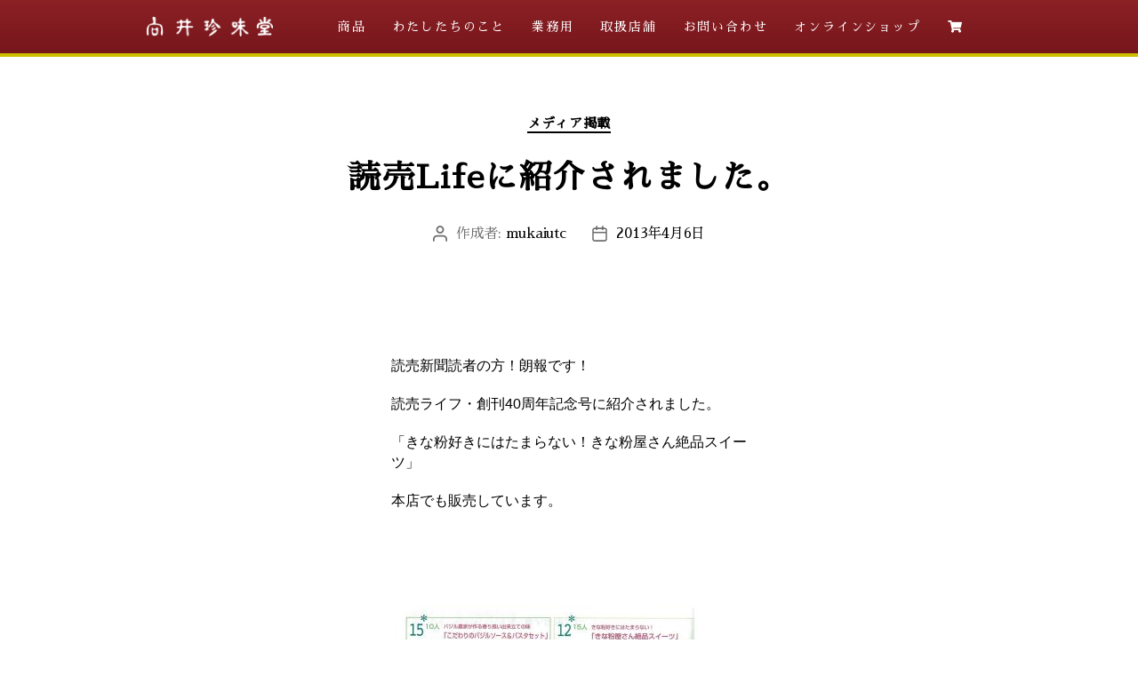

--- FILE ---
content_type: text/html; charset=UTF-8
request_url: https://mukai-utc.co.jp/blog/2013/04/06/life/
body_size: 24307
content:
<!DOCTYPE html>

<html class="no-js" dir="ltr" lang="ja" prefix="og: https://ogp.me/ns#">

	<head>
		

		
<!-- Global site tag (gtag.js) - Google Analytics -->
<script async src="https://www.googletagmanager.com/gtag/js?id=UA-32834007-1"></script>
<script>
  window.dataLayer = window.dataLayer || [];
  function gtag(){dataLayer.push(arguments);}
  gtag('js', new Date());

  gtag('config', 'UA-32834007-1');
</script>
<meta charset="UTF-8">
		
<script type="text/javascript" src="https://mukai-utc.co.jp/js/jquery-2.1.3.min.js"></script>
		
<link rel="preconnect" href="https://fonts.gstatic.com">
<link href="https://fonts.googleapis.com/css2?family=Sawarabi+Mincho&display=swap" rel="stylesheet">
<link href="https://fonts.googleapis.com/css2?family=Noto+Serif+JP:wght@700&display=swap" rel="stylesheet">

		<link href="https://use.fontawesome.com/releases/v5.6.1/css/all.css" rel="stylesheet">
		
		<link rel="stylesheet" href="https://mukai-utc.co.jp/js/owlcarousel/css/owl.carousel.css">
<link rel="stylesheet" href="https://mukai-utc.co.jp/js/owlcarousel/css/owl.theme.css">
<link rel="stylesheet" href="https://mukai-utc.co.jp/js/owlcarousel/css/top.css">

<script src="https://mukai-utc.co.jp/js/owlcarousel/js/owl.carousel.js"></script>

		
		<meta charset="UTF-8">
		<meta name="viewport" content="width=device-width, initial-scale=1.0" >

		<link rel="profile" href="https://gmpg.org/xfn/11">

		<title>読売Lifeに紹介されました。 | きなこ･七味･青のり 向井珍味堂</title>

		<!-- All in One SEO 4.9.1.1 - aioseo.com -->
	<meta name="robots" content="max-image-preview:large" />
	<meta name="author" content="mukaiutc"/>
	<link rel="canonical" href="https://mukai-utc.co.jp/blog/2013/04/06/life/" />
	<meta name="generator" content="All in One SEO (AIOSEO) 4.9.1.1" />
		<meta property="og:locale" content="ja_JP" />
		<meta property="og:site_name" content="きなこ･七味･青のり 向井珍味堂 | 1947年創業　きな粉、ごま、七味唐辛子、青のり等のことならお任せください。原料・原材料の製造販売、卸売り、OEMなどまずはお問い合わせください。" />
		<meta property="og:type" content="article" />
		<meta property="og:title" content="読売Lifeに紹介されました。 | きなこ･七味･青のり 向井珍味堂" />
		<meta property="og:url" content="https://mukai-utc.co.jp/blog/2013/04/06/life/" />
		<meta property="article:published_time" content="2013-04-06T03:57:16+00:00" />
		<meta property="article:modified_time" content="2021-10-29T01:26:42+00:00" />
		<meta name="twitter:card" content="summary" />
		<meta name="twitter:title" content="読売Lifeに紹介されました。 | きなこ･七味･青のり 向井珍味堂" />
		<script type="application/ld+json" class="aioseo-schema">
			{"@context":"https:\/\/schema.org","@graph":[{"@type":"Article","@id":"https:\/\/mukai-utc.co.jp\/blog\/2013\/04\/06\/life\/#article","name":"\u8aad\u58f2Life\u306b\u7d39\u4ecb\u3055\u308c\u307e\u3057\u305f\u3002 | \u304d\u306a\u3053\uff65\u4e03\u5473\uff65\u9752\u306e\u308a \u5411\u4e95\u73cd\u5473\u5802","headline":"\u8aad\u58f2Life\u306b\u7d39\u4ecb\u3055\u308c\u307e\u3057\u305f\u3002","author":{"@id":"https:\/\/mukai-utc.co.jp\/blog\/author\/mukaiutc\/#author"},"publisher":{"@id":"https:\/\/mukai-utc.co.jp\/#organization"},"image":{"@type":"ImageObject","url":"https:\/\/www.mukai-utc.co.jp\/blog\/img-406125446-0001_488.jpg","@id":"https:\/\/mukai-utc.co.jp\/blog\/2013\/04\/06\/life\/#articleImage"},"datePublished":"2013-04-06T12:57:16+09:00","dateModified":"2021-10-29T10:26:42+09:00","inLanguage":"ja","mainEntityOfPage":{"@id":"https:\/\/mukai-utc.co.jp\/blog\/2013\/04\/06\/life\/#webpage"},"isPartOf":{"@id":"https:\/\/mukai-utc.co.jp\/blog\/2013\/04\/06\/life\/#webpage"},"articleSection":"\u30e1\u30c7\u30a3\u30a2\u63b2\u8f09"},{"@type":"BreadcrumbList","@id":"https:\/\/mukai-utc.co.jp\/blog\/2013\/04\/06\/life\/#breadcrumblist","itemListElement":[{"@type":"ListItem","@id":"https:\/\/mukai-utc.co.jp#listItem","position":1,"name":"\u30db\u30fc\u30e0","item":"https:\/\/mukai-utc.co.jp","nextItem":{"@type":"ListItem","@id":"https:\/\/mukai-utc.co.jp\/blog\/category\/cat3\/#listItem","name":"\u30e1\u30c7\u30a3\u30a2\u63b2\u8f09"}},{"@type":"ListItem","@id":"https:\/\/mukai-utc.co.jp\/blog\/category\/cat3\/#listItem","position":2,"name":"\u30e1\u30c7\u30a3\u30a2\u63b2\u8f09","item":"https:\/\/mukai-utc.co.jp\/blog\/category\/cat3\/","nextItem":{"@type":"ListItem","@id":"https:\/\/mukai-utc.co.jp\/blog\/2013\/04\/06\/life\/#listItem","name":"\u8aad\u58f2Life\u306b\u7d39\u4ecb\u3055\u308c\u307e\u3057\u305f\u3002"},"previousItem":{"@type":"ListItem","@id":"https:\/\/mukai-utc.co.jp#listItem","name":"\u30db\u30fc\u30e0"}},{"@type":"ListItem","@id":"https:\/\/mukai-utc.co.jp\/blog\/2013\/04\/06\/life\/#listItem","position":3,"name":"\u8aad\u58f2Life\u306b\u7d39\u4ecb\u3055\u308c\u307e\u3057\u305f\u3002","previousItem":{"@type":"ListItem","@id":"https:\/\/mukai-utc.co.jp\/blog\/category\/cat3\/#listItem","name":"\u30e1\u30c7\u30a3\u30a2\u63b2\u8f09"}}]},{"@type":"Organization","@id":"https:\/\/mukai-utc.co.jp\/#organization","name":"\u304d\u306a\u3053\uff65\u4e03\u5473\uff65\u9752\u306e\u308a \u5411\u4e95\u73cd\u5473\u5802","description":"1947\u5e74\u5275\u696d\u3000\u304d\u306a\u7c89\u3001\u3054\u307e\u3001\u4e03\u5473\u5510\u8f9b\u5b50\u3001\u9752\u306e\u308a\u7b49\u306e\u3053\u3068\u306a\u3089\u304a\u4efb\u305b\u304f\u3060\u3055\u3044\u3002\u539f\u6599\u30fb\u539f\u6750\u6599\u306e\u88fd\u9020\u8ca9\u58f2\u3001\u5378\u58f2\u308a\u3001OEM\u306a\u3069\u307e\u305a\u306f\u304a\u554f\u3044\u5408\u308f\u305b\u304f\u3060\u3055\u3044\u3002","url":"https:\/\/mukai-utc.co.jp\/"},{"@type":"Person","@id":"https:\/\/mukai-utc.co.jp\/blog\/author\/mukaiutc\/#author","url":"https:\/\/mukai-utc.co.jp\/blog\/author\/mukaiutc\/","name":"mukaiutc","image":{"@type":"ImageObject","@id":"https:\/\/mukai-utc.co.jp\/blog\/2013\/04\/06\/life\/#authorImage","url":"https:\/\/secure.gravatar.com\/avatar\/fe8e1317eac800ad0d467698cc975d4f7be16071037fb5679957fbb9257d97f7?s=96&d=mm&r=g","width":96,"height":96,"caption":"mukaiutc"}},{"@type":"WebPage","@id":"https:\/\/mukai-utc.co.jp\/blog\/2013\/04\/06\/life\/#webpage","url":"https:\/\/mukai-utc.co.jp\/blog\/2013\/04\/06\/life\/","name":"\u8aad\u58f2Life\u306b\u7d39\u4ecb\u3055\u308c\u307e\u3057\u305f\u3002 | \u304d\u306a\u3053\uff65\u4e03\u5473\uff65\u9752\u306e\u308a \u5411\u4e95\u73cd\u5473\u5802","inLanguage":"ja","isPartOf":{"@id":"https:\/\/mukai-utc.co.jp\/#website"},"breadcrumb":{"@id":"https:\/\/mukai-utc.co.jp\/blog\/2013\/04\/06\/life\/#breadcrumblist"},"author":{"@id":"https:\/\/mukai-utc.co.jp\/blog\/author\/mukaiutc\/#author"},"creator":{"@id":"https:\/\/mukai-utc.co.jp\/blog\/author\/mukaiutc\/#author"},"datePublished":"2013-04-06T12:57:16+09:00","dateModified":"2021-10-29T10:26:42+09:00"},{"@type":"WebSite","@id":"https:\/\/mukai-utc.co.jp\/#website","url":"https:\/\/mukai-utc.co.jp\/","name":"\u304d\u306a\u3053\uff65\u4e03\u5473\uff65\u9752\u306e\u308a \u5411\u4e95\u73cd\u5473\u5802","description":"1947\u5e74\u5275\u696d\u3000\u304d\u306a\u7c89\u3001\u3054\u307e\u3001\u4e03\u5473\u5510\u8f9b\u5b50\u3001\u9752\u306e\u308a\u7b49\u306e\u3053\u3068\u306a\u3089\u304a\u4efb\u305b\u304f\u3060\u3055\u3044\u3002\u539f\u6599\u30fb\u539f\u6750\u6599\u306e\u88fd\u9020\u8ca9\u58f2\u3001\u5378\u58f2\u308a\u3001OEM\u306a\u3069\u307e\u305a\u306f\u304a\u554f\u3044\u5408\u308f\u305b\u304f\u3060\u3055\u3044\u3002","inLanguage":"ja","publisher":{"@id":"https:\/\/mukai-utc.co.jp\/#organization"}}]}
		</script>
		<!-- All in One SEO -->

<link rel='dns-prefetch' href='//secure.gravatar.com' />
<link rel='dns-prefetch' href='//stats.wp.com' />
<link rel='dns-prefetch' href='//v0.wordpress.com' />
<link rel="alternate" type="application/rss+xml" title="きなこ･七味･青のり 向井珍味堂 &raquo; フィード" href="https://mukai-utc.co.jp/feed/" />
<link rel="alternate" type="application/rss+xml" title="きなこ･七味･青のり 向井珍味堂 &raquo; コメントフィード" href="https://mukai-utc.co.jp/comments/feed/" />
<link rel="alternate" title="oEmbed (JSON)" type="application/json+oembed" href="https://mukai-utc.co.jp/wp-json/oembed/1.0/embed?url=https%3A%2F%2Fmukai-utc.co.jp%2Fblog%2F2013%2F04%2F06%2Flife%2F" />
<link rel="alternate" title="oEmbed (XML)" type="text/xml+oembed" href="https://mukai-utc.co.jp/wp-json/oembed/1.0/embed?url=https%3A%2F%2Fmukai-utc.co.jp%2Fblog%2F2013%2F04%2F06%2Flife%2F&#038;format=xml" />
<style id='wp-img-auto-sizes-contain-inline-css'>
img:is([sizes=auto i],[sizes^="auto," i]){contain-intrinsic-size:3000px 1500px}
/*# sourceURL=wp-img-auto-sizes-contain-inline-css */
</style>
<link rel='stylesheet' id='pt-cv-public-style-css' href='https://mukai-utc.co.jp/blog/wp-content/plugins/content-views-query-and-display-post-page/public/assets/css/cv.css?ver=4.2.1' media='all' />
<link rel='stylesheet' id='sbi_styles-css' href='https://mukai-utc.co.jp/blog/wp-content/plugins/instagram-feed/css/sbi-styles.min.css?ver=6.10.0' media='all' />
<style id='wp-emoji-styles-inline-css'>

	img.wp-smiley, img.emoji {
		display: inline !important;
		border: none !important;
		box-shadow: none !important;
		height: 1em !important;
		width: 1em !important;
		margin: 0 0.07em !important;
		vertical-align: -0.1em !important;
		background: none !important;
		padding: 0 !important;
	}
/*# sourceURL=wp-emoji-styles-inline-css */
</style>
<style id='wp-block-library-inline-css'>
:root{--wp-block-synced-color:#7a00df;--wp-block-synced-color--rgb:122,0,223;--wp-bound-block-color:var(--wp-block-synced-color);--wp-editor-canvas-background:#ddd;--wp-admin-theme-color:#007cba;--wp-admin-theme-color--rgb:0,124,186;--wp-admin-theme-color-darker-10:#006ba1;--wp-admin-theme-color-darker-10--rgb:0,107,160.5;--wp-admin-theme-color-darker-20:#005a87;--wp-admin-theme-color-darker-20--rgb:0,90,135;--wp-admin-border-width-focus:2px}@media (min-resolution:192dpi){:root{--wp-admin-border-width-focus:1.5px}}.wp-element-button{cursor:pointer}:root .has-very-light-gray-background-color{background-color:#eee}:root .has-very-dark-gray-background-color{background-color:#313131}:root .has-very-light-gray-color{color:#eee}:root .has-very-dark-gray-color{color:#313131}:root .has-vivid-green-cyan-to-vivid-cyan-blue-gradient-background{background:linear-gradient(135deg,#00d084,#0693e3)}:root .has-purple-crush-gradient-background{background:linear-gradient(135deg,#34e2e4,#4721fb 50%,#ab1dfe)}:root .has-hazy-dawn-gradient-background{background:linear-gradient(135deg,#faaca8,#dad0ec)}:root .has-subdued-olive-gradient-background{background:linear-gradient(135deg,#fafae1,#67a671)}:root .has-atomic-cream-gradient-background{background:linear-gradient(135deg,#fdd79a,#004a59)}:root .has-nightshade-gradient-background{background:linear-gradient(135deg,#330968,#31cdcf)}:root .has-midnight-gradient-background{background:linear-gradient(135deg,#020381,#2874fc)}:root{--wp--preset--font-size--normal:16px;--wp--preset--font-size--huge:42px}.has-regular-font-size{font-size:1em}.has-larger-font-size{font-size:2.625em}.has-normal-font-size{font-size:var(--wp--preset--font-size--normal)}.has-huge-font-size{font-size:var(--wp--preset--font-size--huge)}.has-text-align-center{text-align:center}.has-text-align-left{text-align:left}.has-text-align-right{text-align:right}.has-fit-text{white-space:nowrap!important}#end-resizable-editor-section{display:none}.aligncenter{clear:both}.items-justified-left{justify-content:flex-start}.items-justified-center{justify-content:center}.items-justified-right{justify-content:flex-end}.items-justified-space-between{justify-content:space-between}.screen-reader-text{border:0;clip-path:inset(50%);height:1px;margin:-1px;overflow:hidden;padding:0;position:absolute;width:1px;word-wrap:normal!important}.screen-reader-text:focus{background-color:#ddd;clip-path:none;color:#444;display:block;font-size:1em;height:auto;left:5px;line-height:normal;padding:15px 23px 14px;text-decoration:none;top:5px;width:auto;z-index:100000}html :where(.has-border-color){border-style:solid}html :where([style*=border-top-color]){border-top-style:solid}html :where([style*=border-right-color]){border-right-style:solid}html :where([style*=border-bottom-color]){border-bottom-style:solid}html :where([style*=border-left-color]){border-left-style:solid}html :where([style*=border-width]){border-style:solid}html :where([style*=border-top-width]){border-top-style:solid}html :where([style*=border-right-width]){border-right-style:solid}html :where([style*=border-bottom-width]){border-bottom-style:solid}html :where([style*=border-left-width]){border-left-style:solid}html :where(img[class*=wp-image-]){height:auto;max-width:100%}:where(figure){margin:0 0 1em}html :where(.is-position-sticky){--wp-admin--admin-bar--position-offset:var(--wp-admin--admin-bar--height,0px)}@media screen and (max-width:600px){html :where(.is-position-sticky){--wp-admin--admin-bar--position-offset:0px}}

/*# sourceURL=wp-block-library-inline-css */
</style><style id='global-styles-inline-css'>
:root{--wp--preset--aspect-ratio--square: 1;--wp--preset--aspect-ratio--4-3: 4/3;--wp--preset--aspect-ratio--3-4: 3/4;--wp--preset--aspect-ratio--3-2: 3/2;--wp--preset--aspect-ratio--2-3: 2/3;--wp--preset--aspect-ratio--16-9: 16/9;--wp--preset--aspect-ratio--9-16: 9/16;--wp--preset--color--black: #000000;--wp--preset--color--cyan-bluish-gray: #abb8c3;--wp--preset--color--white: #ffffff;--wp--preset--color--pale-pink: #f78da7;--wp--preset--color--vivid-red: #cf2e2e;--wp--preset--color--luminous-vivid-orange: #ff6900;--wp--preset--color--luminous-vivid-amber: #fcb900;--wp--preset--color--light-green-cyan: #7bdcb5;--wp--preset--color--vivid-green-cyan: #00d084;--wp--preset--color--pale-cyan-blue: #8ed1fc;--wp--preset--color--vivid-cyan-blue: #0693e3;--wp--preset--color--vivid-purple: #9b51e0;--wp--preset--color--accent: #cd2653;--wp--preset--color--primary: #000000;--wp--preset--color--secondary: #6d6d6d;--wp--preset--color--subtle-background: #dcd7ca;--wp--preset--color--background: #f5efe0;--wp--preset--gradient--vivid-cyan-blue-to-vivid-purple: linear-gradient(135deg,rgb(6,147,227) 0%,rgb(155,81,224) 100%);--wp--preset--gradient--light-green-cyan-to-vivid-green-cyan: linear-gradient(135deg,rgb(122,220,180) 0%,rgb(0,208,130) 100%);--wp--preset--gradient--luminous-vivid-amber-to-luminous-vivid-orange: linear-gradient(135deg,rgb(252,185,0) 0%,rgb(255,105,0) 100%);--wp--preset--gradient--luminous-vivid-orange-to-vivid-red: linear-gradient(135deg,rgb(255,105,0) 0%,rgb(207,46,46) 100%);--wp--preset--gradient--very-light-gray-to-cyan-bluish-gray: linear-gradient(135deg,rgb(238,238,238) 0%,rgb(169,184,195) 100%);--wp--preset--gradient--cool-to-warm-spectrum: linear-gradient(135deg,rgb(74,234,220) 0%,rgb(151,120,209) 20%,rgb(207,42,186) 40%,rgb(238,44,130) 60%,rgb(251,105,98) 80%,rgb(254,248,76) 100%);--wp--preset--gradient--blush-light-purple: linear-gradient(135deg,rgb(255,206,236) 0%,rgb(152,150,240) 100%);--wp--preset--gradient--blush-bordeaux: linear-gradient(135deg,rgb(254,205,165) 0%,rgb(254,45,45) 50%,rgb(107,0,62) 100%);--wp--preset--gradient--luminous-dusk: linear-gradient(135deg,rgb(255,203,112) 0%,rgb(199,81,192) 50%,rgb(65,88,208) 100%);--wp--preset--gradient--pale-ocean: linear-gradient(135deg,rgb(255,245,203) 0%,rgb(182,227,212) 50%,rgb(51,167,181) 100%);--wp--preset--gradient--electric-grass: linear-gradient(135deg,rgb(202,248,128) 0%,rgb(113,206,126) 100%);--wp--preset--gradient--midnight: linear-gradient(135deg,rgb(2,3,129) 0%,rgb(40,116,252) 100%);--wp--preset--font-size--small: 18px;--wp--preset--font-size--medium: 20px;--wp--preset--font-size--large: 26.25px;--wp--preset--font-size--x-large: 42px;--wp--preset--font-size--normal: 21px;--wp--preset--font-size--larger: 32px;--wp--preset--spacing--20: 0.44rem;--wp--preset--spacing--30: 0.67rem;--wp--preset--spacing--40: 1rem;--wp--preset--spacing--50: 1.5rem;--wp--preset--spacing--60: 2.25rem;--wp--preset--spacing--70: 3.38rem;--wp--preset--spacing--80: 5.06rem;--wp--preset--shadow--natural: 6px 6px 9px rgba(0, 0, 0, 0.2);--wp--preset--shadow--deep: 12px 12px 50px rgba(0, 0, 0, 0.4);--wp--preset--shadow--sharp: 6px 6px 0px rgba(0, 0, 0, 0.2);--wp--preset--shadow--outlined: 6px 6px 0px -3px rgb(255, 255, 255), 6px 6px rgb(0, 0, 0);--wp--preset--shadow--crisp: 6px 6px 0px rgb(0, 0, 0);}:where(.is-layout-flex){gap: 0.5em;}:where(.is-layout-grid){gap: 0.5em;}body .is-layout-flex{display: flex;}.is-layout-flex{flex-wrap: wrap;align-items: center;}.is-layout-flex > :is(*, div){margin: 0;}body .is-layout-grid{display: grid;}.is-layout-grid > :is(*, div){margin: 0;}:where(.wp-block-columns.is-layout-flex){gap: 2em;}:where(.wp-block-columns.is-layout-grid){gap: 2em;}:where(.wp-block-post-template.is-layout-flex){gap: 1.25em;}:where(.wp-block-post-template.is-layout-grid){gap: 1.25em;}.has-black-color{color: var(--wp--preset--color--black) !important;}.has-cyan-bluish-gray-color{color: var(--wp--preset--color--cyan-bluish-gray) !important;}.has-white-color{color: var(--wp--preset--color--white) !important;}.has-pale-pink-color{color: var(--wp--preset--color--pale-pink) !important;}.has-vivid-red-color{color: var(--wp--preset--color--vivid-red) !important;}.has-luminous-vivid-orange-color{color: var(--wp--preset--color--luminous-vivid-orange) !important;}.has-luminous-vivid-amber-color{color: var(--wp--preset--color--luminous-vivid-amber) !important;}.has-light-green-cyan-color{color: var(--wp--preset--color--light-green-cyan) !important;}.has-vivid-green-cyan-color{color: var(--wp--preset--color--vivid-green-cyan) !important;}.has-pale-cyan-blue-color{color: var(--wp--preset--color--pale-cyan-blue) !important;}.has-vivid-cyan-blue-color{color: var(--wp--preset--color--vivid-cyan-blue) !important;}.has-vivid-purple-color{color: var(--wp--preset--color--vivid-purple) !important;}.has-black-background-color{background-color: var(--wp--preset--color--black) !important;}.has-cyan-bluish-gray-background-color{background-color: var(--wp--preset--color--cyan-bluish-gray) !important;}.has-white-background-color{background-color: var(--wp--preset--color--white) !important;}.has-pale-pink-background-color{background-color: var(--wp--preset--color--pale-pink) !important;}.has-vivid-red-background-color{background-color: var(--wp--preset--color--vivid-red) !important;}.has-luminous-vivid-orange-background-color{background-color: var(--wp--preset--color--luminous-vivid-orange) !important;}.has-luminous-vivid-amber-background-color{background-color: var(--wp--preset--color--luminous-vivid-amber) !important;}.has-light-green-cyan-background-color{background-color: var(--wp--preset--color--light-green-cyan) !important;}.has-vivid-green-cyan-background-color{background-color: var(--wp--preset--color--vivid-green-cyan) !important;}.has-pale-cyan-blue-background-color{background-color: var(--wp--preset--color--pale-cyan-blue) !important;}.has-vivid-cyan-blue-background-color{background-color: var(--wp--preset--color--vivid-cyan-blue) !important;}.has-vivid-purple-background-color{background-color: var(--wp--preset--color--vivid-purple) !important;}.has-black-border-color{border-color: var(--wp--preset--color--black) !important;}.has-cyan-bluish-gray-border-color{border-color: var(--wp--preset--color--cyan-bluish-gray) !important;}.has-white-border-color{border-color: var(--wp--preset--color--white) !important;}.has-pale-pink-border-color{border-color: var(--wp--preset--color--pale-pink) !important;}.has-vivid-red-border-color{border-color: var(--wp--preset--color--vivid-red) !important;}.has-luminous-vivid-orange-border-color{border-color: var(--wp--preset--color--luminous-vivid-orange) !important;}.has-luminous-vivid-amber-border-color{border-color: var(--wp--preset--color--luminous-vivid-amber) !important;}.has-light-green-cyan-border-color{border-color: var(--wp--preset--color--light-green-cyan) !important;}.has-vivid-green-cyan-border-color{border-color: var(--wp--preset--color--vivid-green-cyan) !important;}.has-pale-cyan-blue-border-color{border-color: var(--wp--preset--color--pale-cyan-blue) !important;}.has-vivid-cyan-blue-border-color{border-color: var(--wp--preset--color--vivid-cyan-blue) !important;}.has-vivid-purple-border-color{border-color: var(--wp--preset--color--vivid-purple) !important;}.has-vivid-cyan-blue-to-vivid-purple-gradient-background{background: var(--wp--preset--gradient--vivid-cyan-blue-to-vivid-purple) !important;}.has-light-green-cyan-to-vivid-green-cyan-gradient-background{background: var(--wp--preset--gradient--light-green-cyan-to-vivid-green-cyan) !important;}.has-luminous-vivid-amber-to-luminous-vivid-orange-gradient-background{background: var(--wp--preset--gradient--luminous-vivid-amber-to-luminous-vivid-orange) !important;}.has-luminous-vivid-orange-to-vivid-red-gradient-background{background: var(--wp--preset--gradient--luminous-vivid-orange-to-vivid-red) !important;}.has-very-light-gray-to-cyan-bluish-gray-gradient-background{background: var(--wp--preset--gradient--very-light-gray-to-cyan-bluish-gray) !important;}.has-cool-to-warm-spectrum-gradient-background{background: var(--wp--preset--gradient--cool-to-warm-spectrum) !important;}.has-blush-light-purple-gradient-background{background: var(--wp--preset--gradient--blush-light-purple) !important;}.has-blush-bordeaux-gradient-background{background: var(--wp--preset--gradient--blush-bordeaux) !important;}.has-luminous-dusk-gradient-background{background: var(--wp--preset--gradient--luminous-dusk) !important;}.has-pale-ocean-gradient-background{background: var(--wp--preset--gradient--pale-ocean) !important;}.has-electric-grass-gradient-background{background: var(--wp--preset--gradient--electric-grass) !important;}.has-midnight-gradient-background{background: var(--wp--preset--gradient--midnight) !important;}.has-small-font-size{font-size: var(--wp--preset--font-size--small) !important;}.has-medium-font-size{font-size: var(--wp--preset--font-size--medium) !important;}.has-large-font-size{font-size: var(--wp--preset--font-size--large) !important;}.has-x-large-font-size{font-size: var(--wp--preset--font-size--x-large) !important;}
/*# sourceURL=global-styles-inline-css */
</style>

<style id='classic-theme-styles-inline-css'>
/*! This file is auto-generated */
.wp-block-button__link{color:#fff;background-color:#32373c;border-radius:9999px;box-shadow:none;text-decoration:none;padding:calc(.667em + 2px) calc(1.333em + 2px);font-size:1.125em}.wp-block-file__button{background:#32373c;color:#fff;text-decoration:none}
/*# sourceURL=/wp-includes/css/classic-themes.min.css */
</style>
<link rel='stylesheet' id='contact-form-7-css' href='https://mukai-utc.co.jp/blog/wp-content/plugins/contact-form-7/includes/css/styles.css?ver=6.1.4' media='all' />
<link rel='stylesheet' id='twentytwenty-style-css' href='https://mukai-utc.co.jp/blog/wp-content/themes/202011renewal/style.css?ver=6.9' media='all' />
<style id='twentytwenty-style-inline-css'>
.color-accent,.color-accent-hover:hover,.color-accent-hover:focus,:root .has-accent-color,.has-drop-cap:not(:focus):first-letter,.wp-block-button.is-style-outline,a { color: #cd2653; }blockquote,.border-color-accent,.border-color-accent-hover:hover,.border-color-accent-hover:focus { border-color: #cd2653; }button,.button,.faux-button,.wp-block-button__link,.wp-block-file .wp-block-file__button,input[type="button"],input[type="reset"],input[type="submit"],.bg-accent,.bg-accent-hover:hover,.bg-accent-hover:focus,:root .has-accent-background-color,.comment-reply-link { background-color: #cd2653; }.fill-children-accent,.fill-children-accent * { fill: #cd2653; }body,.entry-title a,:root .has-primary-color { color: #000000; }:root .has-primary-background-color { background-color: #000000; }cite,figcaption,.wp-caption-text,.post-meta,.entry-content .wp-block-archives li,.entry-content .wp-block-categories li,.entry-content .wp-block-latest-posts li,.wp-block-latest-comments__comment-date,.wp-block-latest-posts__post-date,.wp-block-embed figcaption,.wp-block-image figcaption,.wp-block-pullquote cite,.comment-metadata,.comment-respond .comment-notes,.comment-respond .logged-in-as,.pagination .dots,.entry-content hr:not(.has-background),hr.styled-separator,:root .has-secondary-color { color: #6d6d6d; }:root .has-secondary-background-color { background-color: #6d6d6d; }pre,fieldset,input,textarea,table,table *,hr { border-color: #dcd7ca; }caption,code,code,kbd,samp,.wp-block-table.is-style-stripes tbody tr:nth-child(odd),:root .has-subtle-background-background-color { background-color: #dcd7ca; }.wp-block-table.is-style-stripes { border-bottom-color: #dcd7ca; }.wp-block-latest-posts.is-grid li { border-top-color: #dcd7ca; }:root .has-subtle-background-color { color: #dcd7ca; }body:not(.overlay-header) .primary-menu > li > a,body:not(.overlay-header) .primary-menu > li > .icon,.modal-menu a,.footer-menu a, .footer-widgets a:where(:not(.wp-block-button__link)),#site-footer .wp-block-button.is-style-outline,.wp-block-pullquote:before,.singular:not(.overlay-header) .entry-header a,.archive-header a,.header-footer-group .color-accent,.header-footer-group .color-accent-hover:hover { color: #cd2653; }.social-icons a,#site-footer button:not(.toggle),#site-footer .button,#site-footer .faux-button,#site-footer .wp-block-button__link,#site-footer .wp-block-file__button,#site-footer input[type="button"],#site-footer input[type="reset"],#site-footer input[type="submit"] { background-color: #cd2653; }.header-footer-group,body:not(.overlay-header) #site-header .toggle,.menu-modal .toggle { color: #000000; }body:not(.overlay-header) .primary-menu ul { background-color: #000000; }body:not(.overlay-header) .primary-menu > li > ul:after { border-bottom-color: #000000; }body:not(.overlay-header) .primary-menu ul ul:after { border-left-color: #000000; }.site-description,body:not(.overlay-header) .toggle-inner .toggle-text,.widget .post-date,.widget .rss-date,.widget_archive li,.widget_categories li,.widget cite,.widget_pages li,.widget_meta li,.widget_nav_menu li,.powered-by-wordpress,.footer-credits .privacy-policy,.to-the-top,.singular .entry-header .post-meta,.singular:not(.overlay-header) .entry-header .post-meta a { color: #6d6d6d; }.header-footer-group pre,.header-footer-group fieldset,.header-footer-group input,.header-footer-group textarea,.header-footer-group table,.header-footer-group table *,.footer-nav-widgets-wrapper,#site-footer,.menu-modal nav *,.footer-widgets-outer-wrapper,.footer-top { border-color: #dcd7ca; }.header-footer-group table caption,body:not(.overlay-header) .header-inner .toggle-wrapper::before { background-color: #dcd7ca; }
body,input,textarea,button,.button,.faux-button,.faux-button.more-link,.wp-block-button__link,.wp-block-file__button,.has-drop-cap:not(:focus)::first-letter,.entry-content .wp-block-archives,.entry-content .wp-block-categories,.entry-content .wp-block-cover-image,.entry-content .wp-block-cover-image p,.entry-content .wp-block-latest-comments,.entry-content .wp-block-latest-posts,.entry-content .wp-block-pullquote,.entry-content .wp-block-quote.is-large,.entry-content .wp-block-quote.is-style-large,.entry-content .wp-block-archives *,.entry-content .wp-block-categories *,.entry-content .wp-block-latest-posts *,.entry-content .wp-block-latest-comments *,.entry-content,.entry-content h1,.entry-content h2,.entry-content h3,.entry-content h4,.entry-content h5,.entry-content h6,.entry-content p,.entry-content ol,.entry-content ul,.entry-content dl,.entry-content dt,.entry-content cite,.entry-content figcaption,.entry-content table,.entry-content address,.entry-content .wp-caption-text,.entry-content .wp-block-file,.comment-content p,.comment-content ol,.comment-content ul,.comment-content dl,.comment-content dt,.comment-content cite,.comment-content figcaption,.comment-content .wp-caption-text,.widget_text p,.widget_text ol,.widget_text ul,.widget_text dl,.widget_text dt,.widget-content .rssSummary,.widget-content cite,.widget-content figcaption,.widget-content .wp-caption-text { font-family: sans-serif; }
/*# sourceURL=twentytwenty-style-inline-css */
</style>
<link rel='stylesheet' id='twentytwenty-fonts-css' href='https://mukai-utc.co.jp/blog/wp-content/themes/twentytwenty/assets/css/font-inter.css?ver=6.9' media='all' />
<link rel='stylesheet' id='twentytwenty-print-style-css' href='https://mukai-utc.co.jp/blog/wp-content/themes/twentytwenty/print.css?ver=6.9' media='print' />
<link rel='stylesheet' id='twentytwenty-jetpack-css' href='https://mukai-utc.co.jp/blog/wp-content/plugins/jetpack/modules/theme-tools/compat/twentytwenty.css?ver=15.3.1' media='all' />
<script src="https://mukai-utc.co.jp/blog/wp-includes/js/jquery/jquery.min.js?ver=3.7.1" id="jquery-core-js"></script>
<script src="https://mukai-utc.co.jp/blog/wp-includes/js/jquery/jquery-migrate.min.js?ver=3.4.1" id="jquery-migrate-js"></script>
<script src="https://mukai-utc.co.jp/blog/wp-content/themes/twentytwenty/assets/js/index.js?ver=6.9" id="twentytwenty-js-js" defer data-wp-strategy="defer"></script>
<link rel="https://api.w.org/" href="https://mukai-utc.co.jp/wp-json/" /><link rel="alternate" title="JSON" type="application/json" href="https://mukai-utc.co.jp/wp-json/wp/v2/posts/227" /><link rel="EditURI" type="application/rsd+xml" title="RSD" href="https://mukai-utc.co.jp/blog/xmlrpc.php?rsd" />
<meta name="generator" content="WordPress 6.9" />
<link rel='shortlink' href='https://wp.me/saJSmE-life' />
	<style>img#wpstats{display:none}</style>
		<script>
document.documentElement.className = document.documentElement.className.replace( 'no-js', 'js' );
//# sourceURL=twentytwenty_no_js_class
</script>
<link rel="icon" href="https://mukai-utc.co.jp/blog/wp-content/uploads/2019/02/cropped-sosingi7-2-32x32.jpg" sizes="32x32" />
<link rel="icon" href="https://mukai-utc.co.jp/blog/wp-content/uploads/2019/02/cropped-sosingi7-2-192x192.jpg" sizes="192x192" />
<link rel="apple-touch-icon" href="https://mukai-utc.co.jp/blog/wp-content/uploads/2019/02/cropped-sosingi7-2-180x180.jpg" />
<meta name="msapplication-TileImage" content="https://mukai-utc.co.jp/blog/wp-content/uploads/2019/02/cropped-sosingi7-2-270x270.jpg" />
		


	</head>

	<body class="wp-singular post-template-default single single-post postid-227 single-format-standard wp-embed-responsive wp-theme-twentytwenty wp-child-theme-202011renewal singular enable-search-modal missing-post-thumbnail has-single-pagination showing-comments show-avatars footer-top-hidden">

		<a class="skip-link screen-reader-text" href="#site-content">コンテンツへスキップ</a>
		<div id="outer">
  <div id="wrapper">
		  
  <!--ヘッダー-->
<div id="ue"></div>

<header id="pagetop" class="global_header">
 
  

<div class="header-table clearfix ">
	<div class="header-box">
	<div class="header-logo"><a href="https://mukai-utc.co.jp/"><img src="https://mukai-utc.co.jp/img202011/mukai-logo-white.png" alt="向井珍味堂"></a></div>

<ul class="header-menu-sp pc-none">
<li><a href="https://mukai-utc.shop-pro.jp/cart/#/basket" target="_blank"><i class="fas fa-shopping-cart"></i></a></li>
<li><span id="open_list" ><a href="" class="drawer-toggle"><i class="fas fa-bars"></i></a></span>
</li>
</ul>
		
<div class="nav_wrapper sp-none">
  <nav>
    <ul class="primary_nav clearfix fade">
	<li><span>商品</span>
	  <ul class="secondary_nav">
            <li><a href="https://mukai-utc.co.jp/kinako/">きな粉のこと</a></li>
            <li><a href="https://mukai-utc.co.jp/tougarashi/">唐辛子のこと</a></li>
            <li><a href="https://mukai-utc.co.jp/aonori/">青のりのこと</a></li>
          </ul>
	</li>
	<li> <span>わたしたちのこと</span>
	  <ul class="secondary_nav">
            <li><a href="https://mukai-utc.co.jp/about/">わたしたちのこと</a></li>
            <li><a href="https://mukai-utc.co.jp/goaisatsu/">ご挨拶</a></li>
	    <li><a href="https://mukai-utc.co.jp/philosophy/">経営理念</a></li>
		  <li><a href="https://mukai-utc.co.jp/sdgs/">SDGsへの取り組み</a></li>
	    <li><a href="https://mukai-utc.co.jp/companyprofile/">会社案内</a></li>
	    <li><a href="https://mukai-utc.co.jp/access/">弊社へのアクセス</a></li>
          </ul>
	</li>
	<li><span>業務用</span>
          <ul class="secondary_nav">
            <li><a href="https://mukai-utc.co.jp/pro/">業務用お取り引きについて</a></li>
            <!-- <li><a href="https://mukai-utc.co.jp/oem/">OEM受託製造について</a></li> -->
          </ul>
	</li>
	<li><span><a href="https://mukai-utc.co.jp/shop/">取扱店舗</a></span></li>
		<li><span><a href="https://mukai-utc.shop-pro.jp/customer/inquiries/new" target="_blank">お問い合わせ</a></span></li>
	<li><span>オンラインショップ</span>
		 <ul class="secondary_nav">
            <li><a href="https://store.mukai-utc.co.jp/?mode=cate&cbid=2673306&csid=0">ご家庭向け商品の販売</a></li>
			 <li><a href="https://store.mukai-utc.co.jp/?mode=cate&cbid=2673619&csid=0">業務用商品の販売</a></li>
			 </ul>
		</li>
		<li><a href="https://mukai-utc.shop-pro.jp/cart/#/basket" target="_blank"><span><i class="fas fa-shopping-cart height-rokuju"></i></span></a></li>
        </ul>
      </li>
    </ul>
  </nav>
</div>
		
</div></div>
	
</header>
	  



		
<div class="menu-modal cover-modal header-footer-group" data-modal-target-string=".menu-modal">

	<div class="menu-modal-inner modal-inner">

		<div class="menu-wrapper section-inner">

			<div class="menu-top">

				<button class="toggle close-nav-toggle fill-children-current-color" data-toggle-target=".menu-modal" data-toggle-body-class="showing-menu-modal" aria-expanded="false" data-set-focus=".menu-modal">
					<span class="toggle-text">メニューを閉じる</span>
					<svg class="svg-icon" aria-hidden="true" role="img" focusable="false" xmlns="http://www.w3.org/2000/svg" width="16" height="16" viewBox="0 0 16 16"><polygon fill="" fill-rule="evenodd" points="6.852 7.649 .399 1.195 1.445 .149 7.899 6.602 14.352 .149 15.399 1.195 8.945 7.649 15.399 14.102 14.352 15.149 7.899 8.695 1.445 15.149 .399 14.102" /></svg>				</button><!-- .nav-toggle -->

				
					<nav class="expanded-menu" aria-label="Expanded" role="navigation">

						<ul class="modal-menu reset-list-style">
							<li id="menu-item-1465" class="menu-item menu-item-type-post_type menu-item-object-page menu-item-1465"><div class="ancestor-wrapper"><a href="https://mukai-utc.co.jp/shop/">お取り扱い店舗</a></div><!-- .ancestor-wrapper --></li>
<li id="menu-item-1467" class="menu-item menu-item-type-custom menu-item-object-custom menu-item-home menu-item-1467"><div class="ancestor-wrapper"><a href="https://mukai-utc.co.jp/">テスト</a></div><!-- .ancestor-wrapper --></li>
						</ul>

					</nav>

					
					<nav class="mobile-menu" aria-label="Mobile" role="navigation">

						<ul class="modal-menu reset-list-style">

						<li class="menu-item menu-item-type-post_type menu-item-object-page menu-item-1465"><div class="ancestor-wrapper"><a href="https://mukai-utc.co.jp/shop/">お取り扱い店舗</a></div><!-- .ancestor-wrapper --></li>
<li class="menu-item menu-item-type-custom menu-item-object-custom menu-item-home menu-item-1467"><div class="ancestor-wrapper"><a href="https://mukai-utc.co.jp/">テスト</a></div><!-- .ancestor-wrapper --></li>

						</ul>

					</nav>

					
			</div><!-- .menu-top -->

			<div class="menu-bottom">

				
			</div><!-- .menu-bottom -->

		</div><!-- .menu-wrapper -->

	</div><!-- .menu-modal-inner -->

</div><!-- .menu-modal -->

<main id="site-content" role="main">

	
<article class="post-227 post type-post status-publish format-standard hentry category-cat3" id="post-227">

	
<header class="entry-header has-text-align-center header-footer-group">

	<div class="entry-header-inner section-inner medium">

		
			<div class="entry-categories">
				<span class="screen-reader-text">カテゴリー</span>
				<div class="entry-categories-inner">
					<a href="https://mukai-utc.co.jp/blog/category/cat3/" rel="category tag">メディア掲載</a>				</div><!-- .entry-categories-inner -->
			</div><!-- .entry-categories -->

			<h1 class="entry-title">読売Lifeに紹介されました。</h1>
		<div class="post-meta-wrapper post-meta-single post-meta-single-top">

			<ul class="post-meta">

									<li class="post-author meta-wrapper">
						<span class="meta-icon">
							<span class="screen-reader-text">
								投稿者							</span>
							<svg class="svg-icon" aria-hidden="true" role="img" focusable="false" xmlns="http://www.w3.org/2000/svg" width="18" height="20" viewBox="0 0 18 20"><path fill="" d="M18,19 C18,19.5522847 17.5522847,20 17,20 C16.4477153,20 16,19.5522847 16,19 L16,17 C16,15.3431458 14.6568542,14 13,14 L5,14 C3.34314575,14 2,15.3431458 2,17 L2,19 C2,19.5522847 1.55228475,20 1,20 C0.44771525,20 0,19.5522847 0,19 L0,17 C0,14.2385763 2.23857625,12 5,12 L13,12 C15.7614237,12 18,14.2385763 18,17 L18,19 Z M9,10 C6.23857625,10 4,7.76142375 4,5 C4,2.23857625 6.23857625,0 9,0 C11.7614237,0 14,2.23857625 14,5 C14,7.76142375 11.7614237,10 9,10 Z M9,8 C10.6568542,8 12,6.65685425 12,5 C12,3.34314575 10.6568542,2 9,2 C7.34314575,2 6,3.34314575 6,5 C6,6.65685425 7.34314575,8 9,8 Z" /></svg>						</span>
						<span class="meta-text">
							作成者: <a href="https://mukai-utc.co.jp/blog/author/mukaiutc/">mukaiutc</a>						</span>
					</li>
										<li class="post-date meta-wrapper">
						<span class="meta-icon">
							<span class="screen-reader-text">
								投稿日							</span>
							<svg class="svg-icon" aria-hidden="true" role="img" focusable="false" xmlns="http://www.w3.org/2000/svg" width="18" height="19" viewBox="0 0 18 19"><path fill="" d="M4.60069444,4.09375 L3.25,4.09375 C2.47334957,4.09375 1.84375,4.72334957 1.84375,5.5 L1.84375,7.26736111 L16.15625,7.26736111 L16.15625,5.5 C16.15625,4.72334957 15.5266504,4.09375 14.75,4.09375 L13.3993056,4.09375 L13.3993056,4.55555556 C13.3993056,5.02154581 13.0215458,5.39930556 12.5555556,5.39930556 C12.0895653,5.39930556 11.7118056,5.02154581 11.7118056,4.55555556 L11.7118056,4.09375 L6.28819444,4.09375 L6.28819444,4.55555556 C6.28819444,5.02154581 5.9104347,5.39930556 5.44444444,5.39930556 C4.97845419,5.39930556 4.60069444,5.02154581 4.60069444,4.55555556 L4.60069444,4.09375 Z M6.28819444,2.40625 L11.7118056,2.40625 L11.7118056,1 C11.7118056,0.534009742 12.0895653,0.15625 12.5555556,0.15625 C13.0215458,0.15625 13.3993056,0.534009742 13.3993056,1 L13.3993056,2.40625 L14.75,2.40625 C16.4586309,2.40625 17.84375,3.79136906 17.84375,5.5 L17.84375,15.875 C17.84375,17.5836309 16.4586309,18.96875 14.75,18.96875 L3.25,18.96875 C1.54136906,18.96875 0.15625,17.5836309 0.15625,15.875 L0.15625,5.5 C0.15625,3.79136906 1.54136906,2.40625 3.25,2.40625 L4.60069444,2.40625 L4.60069444,1 C4.60069444,0.534009742 4.97845419,0.15625 5.44444444,0.15625 C5.9104347,0.15625 6.28819444,0.534009742 6.28819444,1 L6.28819444,2.40625 Z M1.84375,8.95486111 L1.84375,15.875 C1.84375,16.6516504 2.47334957,17.28125 3.25,17.28125 L14.75,17.28125 C15.5266504,17.28125 16.15625,16.6516504 16.15625,15.875 L16.15625,8.95486111 L1.84375,8.95486111 Z" /></svg>						</span>
						<span class="meta-text">
							<a href="https://mukai-utc.co.jp/blog/2013/04/06/life/">2013年4月6日</a>
						</span>
					</li>
					
			</ul><!-- .post-meta -->

		</div><!-- .post-meta-wrapper -->

		
	</div><!-- .entry-header-inner -->

</header><!-- .entry-header -->

	<div class="post-inner thin ">

		<div class="entry-content">

			<p>読売新聞読者の方！朗報です！</p>
<p>読売ライフ・創刊40周年記念号に紹介されました。</p>
<p>「きな粉好きにはたまらない！きな粉屋さん絶品スイーツ」</p>
<p>本店でも販売しています。</p>
<p>　</p>
<p>&nbsp;</p>
<p><p><img fetchpriority="high" decoding="async" class="mt-image-none" alt="img-406125446-0001_488.jpg" src="https://www.mukai-utc.co.jp/blog/img-406125446-0001_488.jpg" width="344" height="488" /></p></p>

		</div><!-- .entry-content -->

	</div><!-- .post-inner -->

	<div class="section-inner">
		
	</div><!-- .section-inner -->

	
	<nav class="pagination-single section-inner" aria-label="投稿" role="navigation">

		<hr class="styled-separator is-style-wide" aria-hidden="true" />

		<div class="pagination-single-inner">

			
				<a class="previous-post" href="https://mukai-utc.co.jp/blog/2013/03/22/32531in/">
					<span class="arrow" aria-hidden="true">&larr;</span>
					<span class="title"><span class="title-inner">3月25日～31日★催事in南海・天下茶屋駅ナカ</span></span>
				</a>

				
				<a class="next-post" href="https://mukai-utc.co.jp/blog/2013/04/16/4_3/">
					<span class="arrow" aria-hidden="true">&rarr;</span>
						<span class="title"><span class="title-inner">4月度、直売会</span></span>
				</a>
				
		</div><!-- .pagination-single-inner -->

		<hr class="styled-separator is-style-wide" aria-hidden="true" />

	</nav><!-- .pagination-single -->

	
</article><!-- .post -->

</main><!-- #site-content -->



<div class="shop-bana">
	
<a href="https://store.mukai-utc.co.jp/?mode=cate&cbid=2673306&csid=0"><img src="https://mukai-utc.co.jp/blog/wp-content/uploads/2022/01/shop-bana-home.jpg"></a>

<a href="https://store.mukai-utc.co.jp/?mode=cate&cbid=2673619&csid=0"><img src="https://mukai-utc.co.jp/blog/wp-content/uploads/2022/01/shop-bana-pro.jpg"></a>

</div>



<!--
<div class="title-txt shita-aki-big">Instagram</div>


<div class="sp-none">
	
	
	
	[jr_instagram id="1"]	
[iscwp-slider username="mukaichinmido" show_likes_count="false" show_comments_count="false" image_fit="false" slidestoshow="5"]</div>

<div class="pc-none">
[iscwp-slider username="mukaichinmido" show_likes_count="false" show_comments_count="false" image_fit="false" slidestoshow="3"]</div>

-->

<ul class="sns-menu clearfix">
<li><a href="https://www.instagram.com/mukaichinmido/" target="_blank"><i class="fab fa-instagram"></i></a></li>
<li><a href="https://twitter.com/mukaichinmido" target="_blank"><i class="fab fa-twitter"></i></a></li>
<li><a href="https://www.facebook.com/mukaiutc/"><i class="fab fa-facebook-square"></i></a></li>
</ul>

<div class="title-txt shita-aki-big">Instagram</div>


<div id="sb_instagram"  class="sbi sbi_mob_col_5 sbi_tab_col_5 sbi_col_5" style="padding-bottom: 10px; width: 100%;"	 data-feedid="*1"  data-res="auto" data-cols="5" data-colsmobile="5" data-colstablet="5" data-num="10" data-nummobile="" data-item-padding="5"	 data-shortcode-atts="{}"  data-postid="227" data-locatornonce="5261a04c43" data-imageaspectratio="1:1" data-sbi-flags="favorLocal">
	
	<div id="sbi_images"  style="gap: 10px;">
		<div class="sbi_item sbi_type_carousel sbi_new sbi_transition"
	id="sbi_17904151779164099" data-date="1765755228">
	<div class="sbi_photo_wrap">
		<a class="sbi_photo" href="https://www.instagram.com/p/DSQzD0jkqQg/" target="_blank" rel="noopener nofollow"
			data-full-res="https://scontent-itm1-1.cdninstagram.com/v/t51.82787-15/598373620_18216218503309435_1890087226438814007_n.jpg?stp=dst-jpg_e35_tt6&#038;_nc_cat=102&#038;ccb=7-5&#038;_nc_sid=18de74&#038;efg=eyJlZmdfdGFnIjoiQ0FST1VTRUxfSVRFTS5iZXN0X2ltYWdlX3VybGdlbi5DMyJ9&#038;_nc_ohc=14kRHeAcZnMQ7kNvwGSXkuX&#038;_nc_oc=AdkeOFkgywgwR83GZZttEtxCa51hmPwZQHxWq4eoAo8_8155jQdKvYYGb0MGUnn2fGU&#038;_nc_zt=23&#038;_nc_ht=scontent-itm1-1.cdninstagram.com&#038;edm=ANo9K5cEAAAA&#038;_nc_gid=zIK_cc65OGAbE6UqBEDBDA&#038;oh=00_AfoZkBeI2Jc7g3_q5xvCo9UQT8vZ9NTewBpXtotRYIUjgg&#038;oe=696D9DBE"
			data-img-src-set="{&quot;d&quot;:&quot;https:\/\/scontent-itm1-1.cdninstagram.com\/v\/t51.82787-15\/598373620_18216218503309435_1890087226438814007_n.jpg?stp=dst-jpg_e35_tt6&amp;_nc_cat=102&amp;ccb=7-5&amp;_nc_sid=18de74&amp;efg=eyJlZmdfdGFnIjoiQ0FST1VTRUxfSVRFTS5iZXN0X2ltYWdlX3VybGdlbi5DMyJ9&amp;_nc_ohc=14kRHeAcZnMQ7kNvwGSXkuX&amp;_nc_oc=AdkeOFkgywgwR83GZZttEtxCa51hmPwZQHxWq4eoAo8_8155jQdKvYYGb0MGUnn2fGU&amp;_nc_zt=23&amp;_nc_ht=scontent-itm1-1.cdninstagram.com&amp;edm=ANo9K5cEAAAA&amp;_nc_gid=zIK_cc65OGAbE6UqBEDBDA&amp;oh=00_AfoZkBeI2Jc7g3_q5xvCo9UQT8vZ9NTewBpXtotRYIUjgg&amp;oe=696D9DBE&quot;,&quot;150&quot;:&quot;https:\/\/scontent-itm1-1.cdninstagram.com\/v\/t51.82787-15\/598373620_18216218503309435_1890087226438814007_n.jpg?stp=dst-jpg_e35_tt6&amp;_nc_cat=102&amp;ccb=7-5&amp;_nc_sid=18de74&amp;efg=eyJlZmdfdGFnIjoiQ0FST1VTRUxfSVRFTS5iZXN0X2ltYWdlX3VybGdlbi5DMyJ9&amp;_nc_ohc=14kRHeAcZnMQ7kNvwGSXkuX&amp;_nc_oc=AdkeOFkgywgwR83GZZttEtxCa51hmPwZQHxWq4eoAo8_8155jQdKvYYGb0MGUnn2fGU&amp;_nc_zt=23&amp;_nc_ht=scontent-itm1-1.cdninstagram.com&amp;edm=ANo9K5cEAAAA&amp;_nc_gid=zIK_cc65OGAbE6UqBEDBDA&amp;oh=00_AfoZkBeI2Jc7g3_q5xvCo9UQT8vZ9NTewBpXtotRYIUjgg&amp;oe=696D9DBE&quot;,&quot;320&quot;:&quot;https:\/\/scontent-itm1-1.cdninstagram.com\/v\/t51.82787-15\/598373620_18216218503309435_1890087226438814007_n.jpg?stp=dst-jpg_e35_tt6&amp;_nc_cat=102&amp;ccb=7-5&amp;_nc_sid=18de74&amp;efg=eyJlZmdfdGFnIjoiQ0FST1VTRUxfSVRFTS5iZXN0X2ltYWdlX3VybGdlbi5DMyJ9&amp;_nc_ohc=14kRHeAcZnMQ7kNvwGSXkuX&amp;_nc_oc=AdkeOFkgywgwR83GZZttEtxCa51hmPwZQHxWq4eoAo8_8155jQdKvYYGb0MGUnn2fGU&amp;_nc_zt=23&amp;_nc_ht=scontent-itm1-1.cdninstagram.com&amp;edm=ANo9K5cEAAAA&amp;_nc_gid=zIK_cc65OGAbE6UqBEDBDA&amp;oh=00_AfoZkBeI2Jc7g3_q5xvCo9UQT8vZ9NTewBpXtotRYIUjgg&amp;oe=696D9DBE&quot;,&quot;640&quot;:&quot;https:\/\/scontent-itm1-1.cdninstagram.com\/v\/t51.82787-15\/598373620_18216218503309435_1890087226438814007_n.jpg?stp=dst-jpg_e35_tt6&amp;_nc_cat=102&amp;ccb=7-5&amp;_nc_sid=18de74&amp;efg=eyJlZmdfdGFnIjoiQ0FST1VTRUxfSVRFTS5iZXN0X2ltYWdlX3VybGdlbi5DMyJ9&amp;_nc_ohc=14kRHeAcZnMQ7kNvwGSXkuX&amp;_nc_oc=AdkeOFkgywgwR83GZZttEtxCa51hmPwZQHxWq4eoAo8_8155jQdKvYYGb0MGUnn2fGU&amp;_nc_zt=23&amp;_nc_ht=scontent-itm1-1.cdninstagram.com&amp;edm=ANo9K5cEAAAA&amp;_nc_gid=zIK_cc65OGAbE6UqBEDBDA&amp;oh=00_AfoZkBeI2Jc7g3_q5xvCo9UQT8vZ9NTewBpXtotRYIUjgg&amp;oe=696D9DBE&quot;}">
			<span class="sbi-screenreader">工藤静香さんが有機黒ごまきな粉を使って、お菓子のレシピを紹介してくれました。
以前、工藤静香さんのI</span>
			<svg class="svg-inline--fa fa-clone fa-w-16 sbi_lightbox_carousel_icon" aria-hidden="true" aria-label="Clone" data-fa-proƒcessed="" data-prefix="far" data-icon="clone" role="img" xmlns="http://www.w3.org/2000/svg" viewBox="0 0 512 512">
                    <path fill="currentColor" d="M464 0H144c-26.51 0-48 21.49-48 48v48H48c-26.51 0-48 21.49-48 48v320c0 26.51 21.49 48 48 48h320c26.51 0 48-21.49 48-48v-48h48c26.51 0 48-21.49 48-48V48c0-26.51-21.49-48-48-48zM362 464H54a6 6 0 0 1-6-6V150a6 6 0 0 1 6-6h42v224c0 26.51 21.49 48 48 48h224v42a6 6 0 0 1-6 6zm96-96H150a6 6 0 0 1-6-6V54a6 6 0 0 1 6-6h308a6 6 0 0 1 6 6v308a6 6 0 0 1-6 6z"></path>
                </svg>						<img src="https://mukai-utc.co.jp/blog/wp-content/plugins/instagram-feed/img/placeholder.png" alt="工藤静香さんが有機黒ごまきな粉を使って、お菓子のレシピを紹介してくれました。
以前、工藤静香さんのInstagramで有機きな粉と有機黒ごまを混ぜているのをみて、「有機黒ごまきな粉」を商品化したら喜んで下さるかなと思って商品化しました。
ずっと有機黒ごまきな粉を愛用して頂き、感謝いたします。

…………………………………………………..
1947年創業、向井珍味堂
他にない「珍」しい美味しい「味」をつくる
@mukaichinmido
…………………………………………………..
きな粉・香辛料・青のりを製造しています。
取り扱いはメイン食材ではなく名脇役です。
私たちの事をたくさんの方々に知って
頂きたいです。
…………………………………………………..
向井珍味堂　HP
https://mukai-utc.co.jp/
…………………………………………………..

#向井珍味堂 
#むかちん
#国産
#無添加 
#きな粉
#きなこ
#京きな粉
#黒豆きな粉
#有機大豆きな粉 
#有機黒ごまきな粉 
#きな粉専門店
#和菓子職人の声から生まれた
#毎日きな粉
#きな粉好きと繋がりたい
#有機 
#有機栽培" aria-hidden="true">
		</a>
	</div>
</div><div class="sbi_item sbi_type_carousel sbi_new sbi_transition"
	id="sbi_17996706185847748" data-date="1764920025">
	<div class="sbi_photo_wrap">
		<a class="sbi_photo" href="https://www.instagram.com/p/DR36CWGEm14/" target="_blank" rel="noopener nofollow"
			data-full-res="https://scontent-itm1-1.cdninstagram.com/v/t51.82787-15/590881527_18215241133309435_6847977800824817889_n.jpg?stp=dst-jpg_e35_tt6&#038;_nc_cat=105&#038;ccb=7-5&#038;_nc_sid=18de74&#038;efg=eyJlZmdfdGFnIjoiQ0FST1VTRUxfSVRFTS5iZXN0X2ltYWdlX3VybGdlbi5DMyJ9&#038;_nc_ohc=2h3mHOwdkAgQ7kNvwH1gzOE&#038;_nc_oc=AdlrbCQH92Et8lj-vGCmw-MvOnYV3azzeQIV5GCozMP13_f_81vxiXu76v24t-WwK80&#038;_nc_zt=23&#038;_nc_ht=scontent-itm1-1.cdninstagram.com&#038;edm=ANo9K5cEAAAA&#038;_nc_gid=zIK_cc65OGAbE6UqBEDBDA&#038;oh=00_AfrLJltGBHYl61ghRUQEyyNeZfG2D6xQOjNgfc1_ebroRg&#038;oe=696D7807"
			data-img-src-set="{&quot;d&quot;:&quot;https:\/\/scontent-itm1-1.cdninstagram.com\/v\/t51.82787-15\/590881527_18215241133309435_6847977800824817889_n.jpg?stp=dst-jpg_e35_tt6&amp;_nc_cat=105&amp;ccb=7-5&amp;_nc_sid=18de74&amp;efg=eyJlZmdfdGFnIjoiQ0FST1VTRUxfSVRFTS5iZXN0X2ltYWdlX3VybGdlbi5DMyJ9&amp;_nc_ohc=2h3mHOwdkAgQ7kNvwH1gzOE&amp;_nc_oc=AdlrbCQH92Et8lj-vGCmw-MvOnYV3azzeQIV5GCozMP13_f_81vxiXu76v24t-WwK80&amp;_nc_zt=23&amp;_nc_ht=scontent-itm1-1.cdninstagram.com&amp;edm=ANo9K5cEAAAA&amp;_nc_gid=zIK_cc65OGAbE6UqBEDBDA&amp;oh=00_AfrLJltGBHYl61ghRUQEyyNeZfG2D6xQOjNgfc1_ebroRg&amp;oe=696D7807&quot;,&quot;150&quot;:&quot;https:\/\/scontent-itm1-1.cdninstagram.com\/v\/t51.82787-15\/590881527_18215241133309435_6847977800824817889_n.jpg?stp=dst-jpg_e35_tt6&amp;_nc_cat=105&amp;ccb=7-5&amp;_nc_sid=18de74&amp;efg=eyJlZmdfdGFnIjoiQ0FST1VTRUxfSVRFTS5iZXN0X2ltYWdlX3VybGdlbi5DMyJ9&amp;_nc_ohc=2h3mHOwdkAgQ7kNvwH1gzOE&amp;_nc_oc=AdlrbCQH92Et8lj-vGCmw-MvOnYV3azzeQIV5GCozMP13_f_81vxiXu76v24t-WwK80&amp;_nc_zt=23&amp;_nc_ht=scontent-itm1-1.cdninstagram.com&amp;edm=ANo9K5cEAAAA&amp;_nc_gid=zIK_cc65OGAbE6UqBEDBDA&amp;oh=00_AfrLJltGBHYl61ghRUQEyyNeZfG2D6xQOjNgfc1_ebroRg&amp;oe=696D7807&quot;,&quot;320&quot;:&quot;https:\/\/scontent-itm1-1.cdninstagram.com\/v\/t51.82787-15\/590881527_18215241133309435_6847977800824817889_n.jpg?stp=dst-jpg_e35_tt6&amp;_nc_cat=105&amp;ccb=7-5&amp;_nc_sid=18de74&amp;efg=eyJlZmdfdGFnIjoiQ0FST1VTRUxfSVRFTS5iZXN0X2ltYWdlX3VybGdlbi5DMyJ9&amp;_nc_ohc=2h3mHOwdkAgQ7kNvwH1gzOE&amp;_nc_oc=AdlrbCQH92Et8lj-vGCmw-MvOnYV3azzeQIV5GCozMP13_f_81vxiXu76v24t-WwK80&amp;_nc_zt=23&amp;_nc_ht=scontent-itm1-1.cdninstagram.com&amp;edm=ANo9K5cEAAAA&amp;_nc_gid=zIK_cc65OGAbE6UqBEDBDA&amp;oh=00_AfrLJltGBHYl61ghRUQEyyNeZfG2D6xQOjNgfc1_ebroRg&amp;oe=696D7807&quot;,&quot;640&quot;:&quot;https:\/\/scontent-itm1-1.cdninstagram.com\/v\/t51.82787-15\/590881527_18215241133309435_6847977800824817889_n.jpg?stp=dst-jpg_e35_tt6&amp;_nc_cat=105&amp;ccb=7-5&amp;_nc_sid=18de74&amp;efg=eyJlZmdfdGFnIjoiQ0FST1VTRUxfSVRFTS5iZXN0X2ltYWdlX3VybGdlbi5DMyJ9&amp;_nc_ohc=2h3mHOwdkAgQ7kNvwH1gzOE&amp;_nc_oc=AdlrbCQH92Et8lj-vGCmw-MvOnYV3azzeQIV5GCozMP13_f_81vxiXu76v24t-WwK80&amp;_nc_zt=23&amp;_nc_ht=scontent-itm1-1.cdninstagram.com&amp;edm=ANo9K5cEAAAA&amp;_nc_gid=zIK_cc65OGAbE6UqBEDBDA&amp;oh=00_AfrLJltGBHYl61ghRUQEyyNeZfG2D6xQOjNgfc1_ebroRg&amp;oe=696D7807&quot;}">
			<span class="sbi-screenreader">もへじ様との共同開発で季節限定七味「福七味 午」が新発売！年越しそばやお正月料理、お鍋にお使いくださ</span>
			<svg class="svg-inline--fa fa-clone fa-w-16 sbi_lightbox_carousel_icon" aria-hidden="true" aria-label="Clone" data-fa-proƒcessed="" data-prefix="far" data-icon="clone" role="img" xmlns="http://www.w3.org/2000/svg" viewBox="0 0 512 512">
                    <path fill="currentColor" d="M464 0H144c-26.51 0-48 21.49-48 48v48H48c-26.51 0-48 21.49-48 48v320c0 26.51 21.49 48 48 48h320c26.51 0 48-21.49 48-48v-48h48c26.51 0 48-21.49 48-48V48c0-26.51-21.49-48-48-48zM362 464H54a6 6 0 0 1-6-6V150a6 6 0 0 1 6-6h42v224c0 26.51 21.49 48 48 48h224v42a6 6 0 0 1-6 6zm96-96H150a6 6 0 0 1-6-6V54a6 6 0 0 1 6-6h308a6 6 0 0 1 6 6v308a6 6 0 0 1-6 6z"></path>
                </svg>						<img src="https://mukai-utc.co.jp/blog/wp-content/plugins/instagram-feed/img/placeholder.png" alt="もへじ様との共同開発で季節限定七味「福七味 午」が新発売！年越しそばやお正月料理、お鍋にお使いくださいね♪
お近くのKALDI COFFEE FARM様にてご購入頂けます。
 限定商品ですのでお早めに！

…………………………………………………..
1947年創業、向井珍味堂
他にない「珍」しい美味しい「味」をつくる
@mukaichinmido
…………………………………………………..
きな粉・香辛料・青のりを製造しています。
取り扱いはメイン食材ではなく名脇役達です。
…………………………………………………..
向井珍味堂　HP
https://mukai-utc.co.jp/
…………………………………………………..

#むかちん七味レシピ #むかちん #向井珍味堂 #向井珍味堂手づくり七味 #無添加 #こだわり #香辛料 #七味 #七味唐辛子 #スパイス #じゃばら #邪払 
#カルディ #kaldi #もへじ 
#福七味 #午 #午年 #2026" aria-hidden="true">
		</a>
	</div>
</div><div class="sbi_item sbi_type_carousel sbi_new sbi_transition"
	id="sbi_18096065803799915" data-date="1764110583">
	<div class="sbi_photo_wrap">
		<a class="sbi_photo" href="https://www.instagram.com/p/DRfyJfYEopf/" target="_blank" rel="noopener nofollow"
			data-full-res="https://scontent-itm1-1.cdninstagram.com/v/t51.82787-15/587799486_18214297171309435_8278519660475522688_n.jpg?stp=dst-jpg_e35_tt6&#038;_nc_cat=103&#038;ccb=7-5&#038;_nc_sid=18de74&#038;efg=eyJlZmdfdGFnIjoiQ0FST1VTRUxfSVRFTS5iZXN0X2ltYWdlX3VybGdlbi5DMyJ9&#038;_nc_ohc=qYfZxSdutKkQ7kNvwF64iIh&#038;_nc_oc=Adk0vESe2q9h7JDrTZzovv4CKIVz4FFbEANCco5f5fuVqPFjSi4ALK3O1COEmued7q0&#038;_nc_zt=23&#038;_nc_ht=scontent-itm1-1.cdninstagram.com&#038;edm=ANo9K5cEAAAA&#038;_nc_gid=zIK_cc65OGAbE6UqBEDBDA&#038;oh=00_Afpp7OWGJUOZQxonQyFSsim9rclL_eyhBpIBFQX1VtjXsw&#038;oe=696D8A2C"
			data-img-src-set="{&quot;d&quot;:&quot;https:\/\/scontent-itm1-1.cdninstagram.com\/v\/t51.82787-15\/587799486_18214297171309435_8278519660475522688_n.jpg?stp=dst-jpg_e35_tt6&amp;_nc_cat=103&amp;ccb=7-5&amp;_nc_sid=18de74&amp;efg=eyJlZmdfdGFnIjoiQ0FST1VTRUxfSVRFTS5iZXN0X2ltYWdlX3VybGdlbi5DMyJ9&amp;_nc_ohc=qYfZxSdutKkQ7kNvwF64iIh&amp;_nc_oc=Adk0vESe2q9h7JDrTZzovv4CKIVz4FFbEANCco5f5fuVqPFjSi4ALK3O1COEmued7q0&amp;_nc_zt=23&amp;_nc_ht=scontent-itm1-1.cdninstagram.com&amp;edm=ANo9K5cEAAAA&amp;_nc_gid=zIK_cc65OGAbE6UqBEDBDA&amp;oh=00_Afpp7OWGJUOZQxonQyFSsim9rclL_eyhBpIBFQX1VtjXsw&amp;oe=696D8A2C&quot;,&quot;150&quot;:&quot;https:\/\/scontent-itm1-1.cdninstagram.com\/v\/t51.82787-15\/587799486_18214297171309435_8278519660475522688_n.jpg?stp=dst-jpg_e35_tt6&amp;_nc_cat=103&amp;ccb=7-5&amp;_nc_sid=18de74&amp;efg=eyJlZmdfdGFnIjoiQ0FST1VTRUxfSVRFTS5iZXN0X2ltYWdlX3VybGdlbi5DMyJ9&amp;_nc_ohc=qYfZxSdutKkQ7kNvwF64iIh&amp;_nc_oc=Adk0vESe2q9h7JDrTZzovv4CKIVz4FFbEANCco5f5fuVqPFjSi4ALK3O1COEmued7q0&amp;_nc_zt=23&amp;_nc_ht=scontent-itm1-1.cdninstagram.com&amp;edm=ANo9K5cEAAAA&amp;_nc_gid=zIK_cc65OGAbE6UqBEDBDA&amp;oh=00_Afpp7OWGJUOZQxonQyFSsim9rclL_eyhBpIBFQX1VtjXsw&amp;oe=696D8A2C&quot;,&quot;320&quot;:&quot;https:\/\/scontent-itm1-1.cdninstagram.com\/v\/t51.82787-15\/587799486_18214297171309435_8278519660475522688_n.jpg?stp=dst-jpg_e35_tt6&amp;_nc_cat=103&amp;ccb=7-5&amp;_nc_sid=18de74&amp;efg=eyJlZmdfdGFnIjoiQ0FST1VTRUxfSVRFTS5iZXN0X2ltYWdlX3VybGdlbi5DMyJ9&amp;_nc_ohc=qYfZxSdutKkQ7kNvwF64iIh&amp;_nc_oc=Adk0vESe2q9h7JDrTZzovv4CKIVz4FFbEANCco5f5fuVqPFjSi4ALK3O1COEmued7q0&amp;_nc_zt=23&amp;_nc_ht=scontent-itm1-1.cdninstagram.com&amp;edm=ANo9K5cEAAAA&amp;_nc_gid=zIK_cc65OGAbE6UqBEDBDA&amp;oh=00_Afpp7OWGJUOZQxonQyFSsim9rclL_eyhBpIBFQX1VtjXsw&amp;oe=696D8A2C&quot;,&quot;640&quot;:&quot;https:\/\/scontent-itm1-1.cdninstagram.com\/v\/t51.82787-15\/587799486_18214297171309435_8278519660475522688_n.jpg?stp=dst-jpg_e35_tt6&amp;_nc_cat=103&amp;ccb=7-5&amp;_nc_sid=18de74&amp;efg=eyJlZmdfdGFnIjoiQ0FST1VTRUxfSVRFTS5iZXN0X2ltYWdlX3VybGdlbi5DMyJ9&amp;_nc_ohc=qYfZxSdutKkQ7kNvwF64iIh&amp;_nc_oc=Adk0vESe2q9h7JDrTZzovv4CKIVz4FFbEANCco5f5fuVqPFjSi4ALK3O1COEmued7q0&amp;_nc_zt=23&amp;_nc_ht=scontent-itm1-1.cdninstagram.com&amp;edm=ANo9K5cEAAAA&amp;_nc_gid=zIK_cc65OGAbE6UqBEDBDA&amp;oh=00_Afpp7OWGJUOZQxonQyFSsim9rclL_eyhBpIBFQX1VtjXsw&amp;oe=696D8A2C&quot;}">
			<span class="sbi-screenreader">上沼恵美子さんのYouTube「上沼恵美子ちゃんねる」で国産七味をご使用いただきました🌶️嬉しいっ😭</span>
			<svg class="svg-inline--fa fa-clone fa-w-16 sbi_lightbox_carousel_icon" aria-hidden="true" aria-label="Clone" data-fa-proƒcessed="" data-prefix="far" data-icon="clone" role="img" xmlns="http://www.w3.org/2000/svg" viewBox="0 0 512 512">
                    <path fill="currentColor" d="M464 0H144c-26.51 0-48 21.49-48 48v48H48c-26.51 0-48 21.49-48 48v320c0 26.51 21.49 48 48 48h320c26.51 0 48-21.49 48-48v-48h48c26.51 0 48-21.49 48-48V48c0-26.51-21.49-48-48-48zM362 464H54a6 6 0 0 1-6-6V150a6 6 0 0 1 6-6h42v224c0 26.51 21.49 48 48 48h224v42a6 6 0 0 1-6 6zm96-96H150a6 6 0 0 1-6-6V54a6 6 0 0 1 6-6h308a6 6 0 0 1 6 6v308a6 6 0 0 1-6 6z"></path>
                </svg>						<img src="https://mukai-utc.co.jp/blog/wp-content/plugins/instagram-feed/img/placeholder.png" alt="上沼恵美子さんのYouTube「上沼恵美子ちゃんねる」で国産七味をご使用いただきました🌶️嬉しいっ😭
今回は、味噌煮込みうどん🍲すごく美味しそー😆✨✨
ありがとうございますっ😊

#むかちん七味レシピ #むかちん #向井珍味堂 #向井珍味堂手づくり七味 #手づくり一味 #ゆず七味 #深煎七味 #国産 #無添加 #こだわり #香辛料 #国産唐辛子 #七味 #七味唐辛子 #スパイス  #マイ七味 #味の名脇役 #一味好きと繋がりたい #七味好きと繋がりたい #上沼恵美子 #上沼恵美子ちゃんねる #youtube" aria-hidden="true">
		</a>
	</div>
</div><div class="sbi_item sbi_type_carousel sbi_new sbi_transition"
	id="sbi_18073156550245251" data-date="1763116443">
	<div class="sbi_photo_wrap">
		<a class="sbi_photo" href="https://www.instagram.com/p/DRCJ-bxknZ0/" target="_blank" rel="noopener nofollow"
			data-full-res="https://scontent-itm1-1.cdninstagram.com/v/t51.82787-15/581027652_18213218014309435_9037437902348392767_n.jpg?stp=dst-jpg_e35_tt6&#038;_nc_cat=106&#038;ccb=7-5&#038;_nc_sid=18de74&#038;efg=eyJlZmdfdGFnIjoiQ0FST1VTRUxfSVRFTS5iZXN0X2ltYWdlX3VybGdlbi5DMyJ9&#038;_nc_ohc=OROJoRyBtcIQ7kNvwE6v7XA&#038;_nc_oc=AdkAaz6orr_gi2ONMRuXn6ovecta1Dyvcejbu_YHkj9aN1ptUjs9ir9UwsruW8GKISg&#038;_nc_zt=23&#038;_nc_ht=scontent-itm1-1.cdninstagram.com&#038;edm=ANo9K5cEAAAA&#038;_nc_gid=zIK_cc65OGAbE6UqBEDBDA&#038;oh=00_AfrpnvxoFwob9goUddXGlU61_l-tdHfJNBpYlj0qlJlYDw&#038;oe=696D989C"
			data-img-src-set="{&quot;d&quot;:&quot;https:\/\/scontent-itm1-1.cdninstagram.com\/v\/t51.82787-15\/581027652_18213218014309435_9037437902348392767_n.jpg?stp=dst-jpg_e35_tt6&amp;_nc_cat=106&amp;ccb=7-5&amp;_nc_sid=18de74&amp;efg=eyJlZmdfdGFnIjoiQ0FST1VTRUxfSVRFTS5iZXN0X2ltYWdlX3VybGdlbi5DMyJ9&amp;_nc_ohc=OROJoRyBtcIQ7kNvwE6v7XA&amp;_nc_oc=AdkAaz6orr_gi2ONMRuXn6ovecta1Dyvcejbu_YHkj9aN1ptUjs9ir9UwsruW8GKISg&amp;_nc_zt=23&amp;_nc_ht=scontent-itm1-1.cdninstagram.com&amp;edm=ANo9K5cEAAAA&amp;_nc_gid=zIK_cc65OGAbE6UqBEDBDA&amp;oh=00_AfrpnvxoFwob9goUddXGlU61_l-tdHfJNBpYlj0qlJlYDw&amp;oe=696D989C&quot;,&quot;150&quot;:&quot;https:\/\/scontent-itm1-1.cdninstagram.com\/v\/t51.82787-15\/581027652_18213218014309435_9037437902348392767_n.jpg?stp=dst-jpg_e35_tt6&amp;_nc_cat=106&amp;ccb=7-5&amp;_nc_sid=18de74&amp;efg=eyJlZmdfdGFnIjoiQ0FST1VTRUxfSVRFTS5iZXN0X2ltYWdlX3VybGdlbi5DMyJ9&amp;_nc_ohc=OROJoRyBtcIQ7kNvwE6v7XA&amp;_nc_oc=AdkAaz6orr_gi2ONMRuXn6ovecta1Dyvcejbu_YHkj9aN1ptUjs9ir9UwsruW8GKISg&amp;_nc_zt=23&amp;_nc_ht=scontent-itm1-1.cdninstagram.com&amp;edm=ANo9K5cEAAAA&amp;_nc_gid=zIK_cc65OGAbE6UqBEDBDA&amp;oh=00_AfrpnvxoFwob9goUddXGlU61_l-tdHfJNBpYlj0qlJlYDw&amp;oe=696D989C&quot;,&quot;320&quot;:&quot;https:\/\/scontent-itm1-1.cdninstagram.com\/v\/t51.82787-15\/581027652_18213218014309435_9037437902348392767_n.jpg?stp=dst-jpg_e35_tt6&amp;_nc_cat=106&amp;ccb=7-5&amp;_nc_sid=18de74&amp;efg=eyJlZmdfdGFnIjoiQ0FST1VTRUxfSVRFTS5iZXN0X2ltYWdlX3VybGdlbi5DMyJ9&amp;_nc_ohc=OROJoRyBtcIQ7kNvwE6v7XA&amp;_nc_oc=AdkAaz6orr_gi2ONMRuXn6ovecta1Dyvcejbu_YHkj9aN1ptUjs9ir9UwsruW8GKISg&amp;_nc_zt=23&amp;_nc_ht=scontent-itm1-1.cdninstagram.com&amp;edm=ANo9K5cEAAAA&amp;_nc_gid=zIK_cc65OGAbE6UqBEDBDA&amp;oh=00_AfrpnvxoFwob9goUddXGlU61_l-tdHfJNBpYlj0qlJlYDw&amp;oe=696D989C&quot;,&quot;640&quot;:&quot;https:\/\/scontent-itm1-1.cdninstagram.com\/v\/t51.82787-15\/581027652_18213218014309435_9037437902348392767_n.jpg?stp=dst-jpg_e35_tt6&amp;_nc_cat=106&amp;ccb=7-5&amp;_nc_sid=18de74&amp;efg=eyJlZmdfdGFnIjoiQ0FST1VTRUxfSVRFTS5iZXN0X2ltYWdlX3VybGdlbi5DMyJ9&amp;_nc_ohc=OROJoRyBtcIQ7kNvwE6v7XA&amp;_nc_oc=AdkAaz6orr_gi2ONMRuXn6ovecta1Dyvcejbu_YHkj9aN1ptUjs9ir9UwsruW8GKISg&amp;_nc_zt=23&amp;_nc_ht=scontent-itm1-1.cdninstagram.com&amp;edm=ANo9K5cEAAAA&amp;_nc_gid=zIK_cc65OGAbE6UqBEDBDA&amp;oh=00_AfrpnvxoFwob9goUddXGlU61_l-tdHfJNBpYlj0qlJlYDw&amp;oe=696D989C&quot;}">
			<span class="sbi-screenreader">【お知らせ】
長年、販売してきました「きな粉屋さんの胡麻ちょこ」「きな粉屋さんのまめちょこ」が11月</span>
			<svg class="svg-inline--fa fa-clone fa-w-16 sbi_lightbox_carousel_icon" aria-hidden="true" aria-label="Clone" data-fa-proƒcessed="" data-prefix="far" data-icon="clone" role="img" xmlns="http://www.w3.org/2000/svg" viewBox="0 0 512 512">
                    <path fill="currentColor" d="M464 0H144c-26.51 0-48 21.49-48 48v48H48c-26.51 0-48 21.49-48 48v320c0 26.51 21.49 48 48 48h320c26.51 0 48-21.49 48-48v-48h48c26.51 0 48-21.49 48-48V48c0-26.51-21.49-48-48-48zM362 464H54a6 6 0 0 1-6-6V150a6 6 0 0 1 6-6h42v224c0 26.51 21.49 48 48 48h224v42a6 6 0 0 1-6 6zm96-96H150a6 6 0 0 1-6-6V54a6 6 0 0 1 6-6h308a6 6 0 0 1 6 6v308a6 6 0 0 1-6 6z"></path>
                </svg>						<img src="https://mukai-utc.co.jp/blog/wp-content/plugins/instagram-feed/img/placeholder.png" alt="【お知らせ】
長年、販売してきました「きな粉屋さんの胡麻ちょこ」「きな粉屋さんのまめちょこ」が11月末をもって終売することになりました。
約18年前、向井珍味堂の美味しいきな粉を全国の方に知ってもらいたいとの思いで「きな粉屋さんスウィーツ」を展開。全国のデパートを中心に催事販売してきました。
時代の流れから業態は縮小しましたが、有り難くもファンの方々も多く、最後に残った商品でした。
今まで、販売してきましたが、原料高で販売を取りやめることになりました。
ただ、また商品の形をかえて、再販したいなと考えております。
ネット販売は売り切れ次第、終売となります。
これからも日本一のきな粉屋を目指し、美味しい京きな粉を中心に心のこもった商品づくりをしてまいります。

京きな粉
https://www.amazon.co.jp/dp/B08BX2CR4Y/ 

黒豆きな粉
https://www.amazon.co.jp/dp/B08C4P7Y7W

レビューを書いて頂けると嬉しいです。
…………………………………………………..
1947年創業、向井珍味堂
他にない「珍」しい美味しい「味」をつくる
@mukaichinmido
…………………………………………………..
きな粉・香辛料・青のりを製造しています。
取り扱いはメイン食材ではなく名脇役です。
私たちの事をたくさんの方々に知って
頂きたいです。
…………………………………………………..
向井珍味堂　HP
https://mukai-utc.co.jp/
…………………………………………………..

#向井珍味堂 
#むかちん
#国産
#無添加 
#きな粉
#きなこ
#京きな粉
#黒豆きな粉
#きな粉専門店
#和菓子職人の声から生まれた
#毎日きな粉
#きな粉好きと繋がりたい
#きな粉屋さん
#きな粉屋さんの胡麻ちょこ 
#きな粉屋さんのまめちょこ 
#チョコレート" aria-hidden="true">
		</a>
	</div>
</div><div class="sbi_item sbi_type_image sbi_new sbi_transition"
	id="sbi_18082569505843890" data-date="1762735201">
	<div class="sbi_photo_wrap">
		<a class="sbi_photo" href="https://www.instagram.com/p/DQ2y0KQEksl/" target="_blank" rel="noopener nofollow"
			data-full-res="https://scontent-itm1-1.cdninstagram.com/v/t51.82787-15/581097930_18212646757309435_6997667637373204763_n.jpg?stp=dst-jpg_e35_tt6&#038;_nc_cat=108&#038;ccb=7-5&#038;_nc_sid=18de74&#038;efg=eyJlZmdfdGFnIjoiRkVFRC5iZXN0X2ltYWdlX3VybGdlbi5DMyJ9&#038;_nc_ohc=lnlTZrE1Vs0Q7kNvwE-Nu05&#038;_nc_oc=Adme1qVzT3th6WxI9h3HDK9ipkJdr53Ln7b2jbbFJaJKJTr2Yvz4zQD-I2Vu_-MgZ9A&#038;_nc_zt=23&#038;_nc_ht=scontent-itm1-1.cdninstagram.com&#038;edm=ANo9K5cEAAAA&#038;_nc_gid=zIK_cc65OGAbE6UqBEDBDA&#038;oh=00_AfoYjWgq3qoexQ2TFFUhVen2_jl4OdP6Gkzv2y-QlE9F4g&#038;oe=696D7CA3"
			data-img-src-set="{&quot;d&quot;:&quot;https:\/\/scontent-itm1-1.cdninstagram.com\/v\/t51.82787-15\/581097930_18212646757309435_6997667637373204763_n.jpg?stp=dst-jpg_e35_tt6&amp;_nc_cat=108&amp;ccb=7-5&amp;_nc_sid=18de74&amp;efg=eyJlZmdfdGFnIjoiRkVFRC5iZXN0X2ltYWdlX3VybGdlbi5DMyJ9&amp;_nc_ohc=lnlTZrE1Vs0Q7kNvwE-Nu05&amp;_nc_oc=Adme1qVzT3th6WxI9h3HDK9ipkJdr53Ln7b2jbbFJaJKJTr2Yvz4zQD-I2Vu_-MgZ9A&amp;_nc_zt=23&amp;_nc_ht=scontent-itm1-1.cdninstagram.com&amp;edm=ANo9K5cEAAAA&amp;_nc_gid=zIK_cc65OGAbE6UqBEDBDA&amp;oh=00_AfoYjWgq3qoexQ2TFFUhVen2_jl4OdP6Gkzv2y-QlE9F4g&amp;oe=696D7CA3&quot;,&quot;150&quot;:&quot;https:\/\/scontent-itm1-1.cdninstagram.com\/v\/t51.82787-15\/581097930_18212646757309435_6997667637373204763_n.jpg?stp=dst-jpg_e35_tt6&amp;_nc_cat=108&amp;ccb=7-5&amp;_nc_sid=18de74&amp;efg=eyJlZmdfdGFnIjoiRkVFRC5iZXN0X2ltYWdlX3VybGdlbi5DMyJ9&amp;_nc_ohc=lnlTZrE1Vs0Q7kNvwE-Nu05&amp;_nc_oc=Adme1qVzT3th6WxI9h3HDK9ipkJdr53Ln7b2jbbFJaJKJTr2Yvz4zQD-I2Vu_-MgZ9A&amp;_nc_zt=23&amp;_nc_ht=scontent-itm1-1.cdninstagram.com&amp;edm=ANo9K5cEAAAA&amp;_nc_gid=zIK_cc65OGAbE6UqBEDBDA&amp;oh=00_AfoYjWgq3qoexQ2TFFUhVen2_jl4OdP6Gkzv2y-QlE9F4g&amp;oe=696D7CA3&quot;,&quot;320&quot;:&quot;https:\/\/scontent-itm1-1.cdninstagram.com\/v\/t51.82787-15\/581097930_18212646757309435_6997667637373204763_n.jpg?stp=dst-jpg_e35_tt6&amp;_nc_cat=108&amp;ccb=7-5&amp;_nc_sid=18de74&amp;efg=eyJlZmdfdGFnIjoiRkVFRC5iZXN0X2ltYWdlX3VybGdlbi5DMyJ9&amp;_nc_ohc=lnlTZrE1Vs0Q7kNvwE-Nu05&amp;_nc_oc=Adme1qVzT3th6WxI9h3HDK9ipkJdr53Ln7b2jbbFJaJKJTr2Yvz4zQD-I2Vu_-MgZ9A&amp;_nc_zt=23&amp;_nc_ht=scontent-itm1-1.cdninstagram.com&amp;edm=ANo9K5cEAAAA&amp;_nc_gid=zIK_cc65OGAbE6UqBEDBDA&amp;oh=00_AfoYjWgq3qoexQ2TFFUhVen2_jl4OdP6Gkzv2y-QlE9F4g&amp;oe=696D7CA3&quot;,&quot;640&quot;:&quot;https:\/\/scontent-itm1-1.cdninstagram.com\/v\/t51.82787-15\/581097930_18212646757309435_6997667637373204763_n.jpg?stp=dst-jpg_e35_tt6&amp;_nc_cat=108&amp;ccb=7-5&amp;_nc_sid=18de74&amp;efg=eyJlZmdfdGFnIjoiRkVFRC5iZXN0X2ltYWdlX3VybGdlbi5DMyJ9&amp;_nc_ohc=lnlTZrE1Vs0Q7kNvwE-Nu05&amp;_nc_oc=Adme1qVzT3th6WxI9h3HDK9ipkJdr53Ln7b2jbbFJaJKJTr2Yvz4zQD-I2Vu_-MgZ9A&amp;_nc_zt=23&amp;_nc_ht=scontent-itm1-1.cdninstagram.com&amp;edm=ANo9K5cEAAAA&amp;_nc_gid=zIK_cc65OGAbE6UqBEDBDA&amp;oh=00_AfoYjWgq3qoexQ2TFFUhVen2_jl4OdP6Gkzv2y-QlE9F4g&amp;oe=696D7CA3&quot;}">
			<span class="sbi-screenreader">AKOMEYA TOKYO様で七味の実演販売を行います🔥
七味カスタマイズ！！

是非、遊びにきてく</span>
									<img src="https://mukai-utc.co.jp/blog/wp-content/plugins/instagram-feed/img/placeholder.png" alt="AKOMEYA TOKYO様で七味の実演販売を行います🔥
七味カスタマイズ！！

是非、遊びにきてくださいねっ🌶️

なんばCITY
12月7日(日)11:00〜17:00

仙台パルコ
12月20日(土)10:00〜17:00
12月21日(日)10:00〜17:00

向井珍味堂の七味は、ひとふりでお料理の味が引き立つ、まさに「魔法の七味」です。

マツシンはすずめ踊りをこよなく愛しています。

#むかちん七味レシピ #むかちん #向井珍味堂 #向井珍味堂手づくり七味 #手づくり一味 #ゆず七味 #深煎七味 #国産 #無添加 #こだわり #香辛料 #国産唐辛子 #七味 #七味唐辛子 #スパイス  #ポケット七味  #マイ七味 #味の名脇役 #一味好きと繋がりたい #七味好きと繋がりたい
#仙台 #仙台駅 #パルコ #仙台パルコ #なんば #難波
#akomeya #akomeyatokyo
#実演販売 #すずめ踊り" aria-hidden="true">
		</a>
	</div>
</div><div class="sbi_item sbi_type_image sbi_new sbi_transition"
	id="sbi_18032834822523282" data-date="1762734907">
	<div class="sbi_photo_wrap">
		<a class="sbi_photo" href="https://www.instagram.com/p/DQ2yQNNElHv/" target="_blank" rel="noopener nofollow"
			data-full-res="https://scontent-itm1-1.cdninstagram.com/v/t51.82787-15/574568424_18212646382309435_2092330611573784145_n.jpg?stp=dst-jpg_e35_tt6&#038;_nc_cat=101&#038;ccb=7-5&#038;_nc_sid=18de74&#038;efg=eyJlZmdfdGFnIjoiRkVFRC5iZXN0X2ltYWdlX3VybGdlbi5DMyJ9&#038;_nc_ohc=Mwx31i-VT_QQ7kNvwGIE4vF&#038;_nc_oc=AdlndfLsCeajTYUy9-_Ciadrw14B0KcrQavfnsrOJbdcVoTMxJWu5pbDFdGXXRCOFNk&#038;_nc_zt=23&#038;_nc_ht=scontent-itm1-1.cdninstagram.com&#038;edm=ANo9K5cEAAAA&#038;_nc_gid=zIK_cc65OGAbE6UqBEDBDA&#038;oh=00_AfrMmu1J_IyfVJPht4R0ZCfcTLQRYpO4Jp_3yga6Tgccqg&#038;oe=696D9074"
			data-img-src-set="{&quot;d&quot;:&quot;https:\/\/scontent-itm1-1.cdninstagram.com\/v\/t51.82787-15\/574568424_18212646382309435_2092330611573784145_n.jpg?stp=dst-jpg_e35_tt6&amp;_nc_cat=101&amp;ccb=7-5&amp;_nc_sid=18de74&amp;efg=eyJlZmdfdGFnIjoiRkVFRC5iZXN0X2ltYWdlX3VybGdlbi5DMyJ9&amp;_nc_ohc=Mwx31i-VT_QQ7kNvwGIE4vF&amp;_nc_oc=AdlndfLsCeajTYUy9-_Ciadrw14B0KcrQavfnsrOJbdcVoTMxJWu5pbDFdGXXRCOFNk&amp;_nc_zt=23&amp;_nc_ht=scontent-itm1-1.cdninstagram.com&amp;edm=ANo9K5cEAAAA&amp;_nc_gid=zIK_cc65OGAbE6UqBEDBDA&amp;oh=00_AfrMmu1J_IyfVJPht4R0ZCfcTLQRYpO4Jp_3yga6Tgccqg&amp;oe=696D9074&quot;,&quot;150&quot;:&quot;https:\/\/scontent-itm1-1.cdninstagram.com\/v\/t51.82787-15\/574568424_18212646382309435_2092330611573784145_n.jpg?stp=dst-jpg_e35_tt6&amp;_nc_cat=101&amp;ccb=7-5&amp;_nc_sid=18de74&amp;efg=eyJlZmdfdGFnIjoiRkVFRC5iZXN0X2ltYWdlX3VybGdlbi5DMyJ9&amp;_nc_ohc=Mwx31i-VT_QQ7kNvwGIE4vF&amp;_nc_oc=AdlndfLsCeajTYUy9-_Ciadrw14B0KcrQavfnsrOJbdcVoTMxJWu5pbDFdGXXRCOFNk&amp;_nc_zt=23&amp;_nc_ht=scontent-itm1-1.cdninstagram.com&amp;edm=ANo9K5cEAAAA&amp;_nc_gid=zIK_cc65OGAbE6UqBEDBDA&amp;oh=00_AfrMmu1J_IyfVJPht4R0ZCfcTLQRYpO4Jp_3yga6Tgccqg&amp;oe=696D9074&quot;,&quot;320&quot;:&quot;https:\/\/scontent-itm1-1.cdninstagram.com\/v\/t51.82787-15\/574568424_18212646382309435_2092330611573784145_n.jpg?stp=dst-jpg_e35_tt6&amp;_nc_cat=101&amp;ccb=7-5&amp;_nc_sid=18de74&amp;efg=eyJlZmdfdGFnIjoiRkVFRC5iZXN0X2ltYWdlX3VybGdlbi5DMyJ9&amp;_nc_ohc=Mwx31i-VT_QQ7kNvwGIE4vF&amp;_nc_oc=AdlndfLsCeajTYUy9-_Ciadrw14B0KcrQavfnsrOJbdcVoTMxJWu5pbDFdGXXRCOFNk&amp;_nc_zt=23&amp;_nc_ht=scontent-itm1-1.cdninstagram.com&amp;edm=ANo9K5cEAAAA&amp;_nc_gid=zIK_cc65OGAbE6UqBEDBDA&amp;oh=00_AfrMmu1J_IyfVJPht4R0ZCfcTLQRYpO4Jp_3yga6Tgccqg&amp;oe=696D9074&quot;,&quot;640&quot;:&quot;https:\/\/scontent-itm1-1.cdninstagram.com\/v\/t51.82787-15\/574568424_18212646382309435_2092330611573784145_n.jpg?stp=dst-jpg_e35_tt6&amp;_nc_cat=101&amp;ccb=7-5&amp;_nc_sid=18de74&amp;efg=eyJlZmdfdGFnIjoiRkVFRC5iZXN0X2ltYWdlX3VybGdlbi5DMyJ9&amp;_nc_ohc=Mwx31i-VT_QQ7kNvwGIE4vF&amp;_nc_oc=AdlndfLsCeajTYUy9-_Ciadrw14B0KcrQavfnsrOJbdcVoTMxJWu5pbDFdGXXRCOFNk&amp;_nc_zt=23&amp;_nc_ht=scontent-itm1-1.cdninstagram.com&amp;edm=ANo9K5cEAAAA&amp;_nc_gid=zIK_cc65OGAbE6UqBEDBDA&amp;oh=00_AfrMmu1J_IyfVJPht4R0ZCfcTLQRYpO4Jp_3yga6Tgccqg&amp;oe=696D9074&quot;}">
			<span class="sbi-screenreader">AKOMEYA TOKYO様で七味の実演販売を行います🔥
七味カスタマイズ！！

是非、遊びにきてく</span>
									<img src="https://mukai-utc.co.jp/blog/wp-content/plugins/instagram-feed/img/placeholder.png" alt="AKOMEYA TOKYO様で七味の実演販売を行います🔥
七味カスタマイズ！！

是非、遊びにきてくださいねっ🌶️

阪急西宮ガーデンズ
11月29日(土)10:00〜17:00

名古屋ラシック
12月6日(土)11:00〜17:00

mozo ワンダーシティ【初実演】
12月13日(土)10:00〜17:00

向井珍味堂の七味は、ひとふりでお料理の味が引き立つ、まさに「魔法の七味」です。

#むかちん七味レシピ #むかちん #向井珍味堂 #向井珍味堂手づくり七味 #手づくり一味 #ゆず七味 #深煎七味 #国産 #無添加 #こだわり #香辛料 #国産唐辛子 #七味 #七味唐辛子 #スパイス  #ポケット七味 #ポケットサイズ  #マイ七味 #味の名脇役 #一味好きと繋がりたい #七味好きと繋がりたい
#名古屋 #名古屋グルメ #名古屋ラシック #mozoワンダーシティ #西宮 #西宮ガーデンズ 
#akomeya #akomeyatokyo
#実演販売" aria-hidden="true">
		</a>
	</div>
</div><div class="sbi_item sbi_type_image sbi_new sbi_transition"
	id="sbi_18343196644207437" data-date="1762734558">
	<div class="sbi_photo_wrap">
		<a class="sbi_photo" href="https://www.instagram.com/p/DQ2xlpfkiD1/" target="_blank" rel="noopener nofollow"
			data-full-res="https://scontent-itm1-1.cdninstagram.com/v/t51.82787-15/576550483_18212646169309435_1873425889805878367_n.jpg?stp=dst-jpg_e35_tt6&#038;_nc_cat=101&#038;ccb=7-5&#038;_nc_sid=18de74&#038;efg=eyJlZmdfdGFnIjoiRkVFRC5iZXN0X2ltYWdlX3VybGdlbi5DMyJ9&#038;_nc_ohc=UFRrssOPBG4Q7kNvwGu6VtX&#038;_nc_oc=AdklE33ucrXX2zkSZzvNdM7S1DqAhkhJMmCgjq9F-YSIIpqdVKIetgjTX4pu1v0O9dc&#038;_nc_zt=23&#038;_nc_ht=scontent-itm1-1.cdninstagram.com&#038;edm=ANo9K5cEAAAA&#038;_nc_gid=zIK_cc65OGAbE6UqBEDBDA&#038;oh=00_Afrb0ZMsxFQOndqq_MoASWHNeb6jpn7mUE8O31TG7d6nsQ&#038;oe=696D7B78"
			data-img-src-set="{&quot;d&quot;:&quot;https:\/\/scontent-itm1-1.cdninstagram.com\/v\/t51.82787-15\/576550483_18212646169309435_1873425889805878367_n.jpg?stp=dst-jpg_e35_tt6&amp;_nc_cat=101&amp;ccb=7-5&amp;_nc_sid=18de74&amp;efg=eyJlZmdfdGFnIjoiRkVFRC5iZXN0X2ltYWdlX3VybGdlbi5DMyJ9&amp;_nc_ohc=UFRrssOPBG4Q7kNvwGu6VtX&amp;_nc_oc=AdklE33ucrXX2zkSZzvNdM7S1DqAhkhJMmCgjq9F-YSIIpqdVKIetgjTX4pu1v0O9dc&amp;_nc_zt=23&amp;_nc_ht=scontent-itm1-1.cdninstagram.com&amp;edm=ANo9K5cEAAAA&amp;_nc_gid=zIK_cc65OGAbE6UqBEDBDA&amp;oh=00_Afrb0ZMsxFQOndqq_MoASWHNeb6jpn7mUE8O31TG7d6nsQ&amp;oe=696D7B78&quot;,&quot;150&quot;:&quot;https:\/\/scontent-itm1-1.cdninstagram.com\/v\/t51.82787-15\/576550483_18212646169309435_1873425889805878367_n.jpg?stp=dst-jpg_e35_tt6&amp;_nc_cat=101&amp;ccb=7-5&amp;_nc_sid=18de74&amp;efg=eyJlZmdfdGFnIjoiRkVFRC5iZXN0X2ltYWdlX3VybGdlbi5DMyJ9&amp;_nc_ohc=UFRrssOPBG4Q7kNvwGu6VtX&amp;_nc_oc=AdklE33ucrXX2zkSZzvNdM7S1DqAhkhJMmCgjq9F-YSIIpqdVKIetgjTX4pu1v0O9dc&amp;_nc_zt=23&amp;_nc_ht=scontent-itm1-1.cdninstagram.com&amp;edm=ANo9K5cEAAAA&amp;_nc_gid=zIK_cc65OGAbE6UqBEDBDA&amp;oh=00_Afrb0ZMsxFQOndqq_MoASWHNeb6jpn7mUE8O31TG7d6nsQ&amp;oe=696D7B78&quot;,&quot;320&quot;:&quot;https:\/\/scontent-itm1-1.cdninstagram.com\/v\/t51.82787-15\/576550483_18212646169309435_1873425889805878367_n.jpg?stp=dst-jpg_e35_tt6&amp;_nc_cat=101&amp;ccb=7-5&amp;_nc_sid=18de74&amp;efg=eyJlZmdfdGFnIjoiRkVFRC5iZXN0X2ltYWdlX3VybGdlbi5DMyJ9&amp;_nc_ohc=UFRrssOPBG4Q7kNvwGu6VtX&amp;_nc_oc=AdklE33ucrXX2zkSZzvNdM7S1DqAhkhJMmCgjq9F-YSIIpqdVKIetgjTX4pu1v0O9dc&amp;_nc_zt=23&amp;_nc_ht=scontent-itm1-1.cdninstagram.com&amp;edm=ANo9K5cEAAAA&amp;_nc_gid=zIK_cc65OGAbE6UqBEDBDA&amp;oh=00_Afrb0ZMsxFQOndqq_MoASWHNeb6jpn7mUE8O31TG7d6nsQ&amp;oe=696D7B78&quot;,&quot;640&quot;:&quot;https:\/\/scontent-itm1-1.cdninstagram.com\/v\/t51.82787-15\/576550483_18212646169309435_1873425889805878367_n.jpg?stp=dst-jpg_e35_tt6&amp;_nc_cat=101&amp;ccb=7-5&amp;_nc_sid=18de74&amp;efg=eyJlZmdfdGFnIjoiRkVFRC5iZXN0X2ltYWdlX3VybGdlbi5DMyJ9&amp;_nc_ohc=UFRrssOPBG4Q7kNvwGu6VtX&amp;_nc_oc=AdklE33ucrXX2zkSZzvNdM7S1DqAhkhJMmCgjq9F-YSIIpqdVKIetgjTX4pu1v0O9dc&amp;_nc_zt=23&amp;_nc_ht=scontent-itm1-1.cdninstagram.com&amp;edm=ANo9K5cEAAAA&amp;_nc_gid=zIK_cc65OGAbE6UqBEDBDA&amp;oh=00_Afrb0ZMsxFQOndqq_MoASWHNeb6jpn7mUE8O31TG7d6nsQ&amp;oe=696D7B78&quot;}">
			<span class="sbi-screenreader">AKOMEYA TOKYO様で七味の実演販売を行います🔥
七味カスタマイズ！！

是非、遊びにきてく</span>
									<img src="https://mukai-utc.co.jp/blog/wp-content/plugins/instagram-feed/img/placeholder.png" alt="AKOMEYA TOKYO様で七味の実演販売を行います🔥
七味カスタマイズ！！

是非、遊びにきてくださいねっ🌶️

京阪モール
11月16日(日)11:00〜17:00

向井珍味堂の七味は、ひとふりでお料理の味が引き立つ、まさに「魔法の七味」です。

#むかちん七味レシピ #むかちん #向井珍味堂 #向井珍味堂手づくり七味 #手づくり一味 #ゆず七味 #深煎七味 #国産 #無添加 #こだわり #香辛料 #国産唐辛子 #七味 #七味唐辛子 #スパイス  #ポケット七味 #ポケットサイズ  #マイ七味 #味の名脇役 #一味好きと繋がりたい #七味好きと繋がりたい
#京橋 #京橋駅 #京阪モール #akomeya #akomeyatokyo
#実演販売" aria-hidden="true">
		</a>
	</div>
</div><div class="sbi_item sbi_type_image sbi_new sbi_transition"
	id="sbi_18097204045709231" data-date="1760999750">
	<div class="sbi_photo_wrap">
		<a class="sbi_photo" href="https://www.instagram.com/p/DQDEtFgkvD-/" target="_blank" rel="noopener nofollow"
			data-full-res="https://scontent-itm1-1.cdninstagram.com/v/t51.82787-15/567942123_18210049786309435_4412979730776410221_n.jpg?stp=dst-jpg_e35_tt6&#038;_nc_cat=109&#038;ccb=7-5&#038;_nc_sid=18de74&#038;efg=eyJlZmdfdGFnIjoiRkVFRC5iZXN0X2ltYWdlX3VybGdlbi5DMyJ9&#038;_nc_ohc=SbvaIxbmPkQQ7kNvwGGF7Ll&#038;_nc_oc=Adk7XF3Mcwr6QVqBjsYJVk1fYE8xwIHjpeQOxFHSCOJex9ILB-fXFl7qqlFm5tF93jM&#038;_nc_zt=23&#038;_nc_ht=scontent-itm1-1.cdninstagram.com&#038;edm=ANo9K5cEAAAA&#038;_nc_gid=zIK_cc65OGAbE6UqBEDBDA&#038;oh=00_Afpe0B9hCQhCszbysAl7PWVjgZ3sV6b_UimVsZABVA_VIg&#038;oe=696D8DE6"
			data-img-src-set="{&quot;d&quot;:&quot;https:\/\/scontent-itm1-1.cdninstagram.com\/v\/t51.82787-15\/567942123_18210049786309435_4412979730776410221_n.jpg?stp=dst-jpg_e35_tt6&amp;_nc_cat=109&amp;ccb=7-5&amp;_nc_sid=18de74&amp;efg=eyJlZmdfdGFnIjoiRkVFRC5iZXN0X2ltYWdlX3VybGdlbi5DMyJ9&amp;_nc_ohc=SbvaIxbmPkQQ7kNvwGGF7Ll&amp;_nc_oc=Adk7XF3Mcwr6QVqBjsYJVk1fYE8xwIHjpeQOxFHSCOJex9ILB-fXFl7qqlFm5tF93jM&amp;_nc_zt=23&amp;_nc_ht=scontent-itm1-1.cdninstagram.com&amp;edm=ANo9K5cEAAAA&amp;_nc_gid=zIK_cc65OGAbE6UqBEDBDA&amp;oh=00_Afpe0B9hCQhCszbysAl7PWVjgZ3sV6b_UimVsZABVA_VIg&amp;oe=696D8DE6&quot;,&quot;150&quot;:&quot;https:\/\/scontent-itm1-1.cdninstagram.com\/v\/t51.82787-15\/567942123_18210049786309435_4412979730776410221_n.jpg?stp=dst-jpg_e35_tt6&amp;_nc_cat=109&amp;ccb=7-5&amp;_nc_sid=18de74&amp;efg=eyJlZmdfdGFnIjoiRkVFRC5iZXN0X2ltYWdlX3VybGdlbi5DMyJ9&amp;_nc_ohc=SbvaIxbmPkQQ7kNvwGGF7Ll&amp;_nc_oc=Adk7XF3Mcwr6QVqBjsYJVk1fYE8xwIHjpeQOxFHSCOJex9ILB-fXFl7qqlFm5tF93jM&amp;_nc_zt=23&amp;_nc_ht=scontent-itm1-1.cdninstagram.com&amp;edm=ANo9K5cEAAAA&amp;_nc_gid=zIK_cc65OGAbE6UqBEDBDA&amp;oh=00_Afpe0B9hCQhCszbysAl7PWVjgZ3sV6b_UimVsZABVA_VIg&amp;oe=696D8DE6&quot;,&quot;320&quot;:&quot;https:\/\/scontent-itm1-1.cdninstagram.com\/v\/t51.82787-15\/567942123_18210049786309435_4412979730776410221_n.jpg?stp=dst-jpg_e35_tt6&amp;_nc_cat=109&amp;ccb=7-5&amp;_nc_sid=18de74&amp;efg=eyJlZmdfdGFnIjoiRkVFRC5iZXN0X2ltYWdlX3VybGdlbi5DMyJ9&amp;_nc_ohc=SbvaIxbmPkQQ7kNvwGGF7Ll&amp;_nc_oc=Adk7XF3Mcwr6QVqBjsYJVk1fYE8xwIHjpeQOxFHSCOJex9ILB-fXFl7qqlFm5tF93jM&amp;_nc_zt=23&amp;_nc_ht=scontent-itm1-1.cdninstagram.com&amp;edm=ANo9K5cEAAAA&amp;_nc_gid=zIK_cc65OGAbE6UqBEDBDA&amp;oh=00_Afpe0B9hCQhCszbysAl7PWVjgZ3sV6b_UimVsZABVA_VIg&amp;oe=696D8DE6&quot;,&quot;640&quot;:&quot;https:\/\/scontent-itm1-1.cdninstagram.com\/v\/t51.82787-15\/567942123_18210049786309435_4412979730776410221_n.jpg?stp=dst-jpg_e35_tt6&amp;_nc_cat=109&amp;ccb=7-5&amp;_nc_sid=18de74&amp;efg=eyJlZmdfdGFnIjoiRkVFRC5iZXN0X2ltYWdlX3VybGdlbi5DMyJ9&amp;_nc_ohc=SbvaIxbmPkQQ7kNvwGGF7Ll&amp;_nc_oc=Adk7XF3Mcwr6QVqBjsYJVk1fYE8xwIHjpeQOxFHSCOJex9ILB-fXFl7qqlFm5tF93jM&amp;_nc_zt=23&amp;_nc_ht=scontent-itm1-1.cdninstagram.com&amp;edm=ANo9K5cEAAAA&amp;_nc_gid=zIK_cc65OGAbE6UqBEDBDA&amp;oh=00_Afpe0B9hCQhCszbysAl7PWVjgZ3sV6b_UimVsZABVA_VIg&amp;oe=696D8DE6&quot;}">
			<span class="sbi-screenreader">地元のお祭りで藤崎マーケットさんが出演されていました。長年、田崎さんは向井珍味堂の七味を愛用して下さ</span>
									<img src="https://mukai-utc.co.jp/blog/wp-content/plugins/instagram-feed/img/placeholder.png" alt="地元のお祭りで藤崎マーケットさんが出演されていました。長年、田崎さんは向井珍味堂の七味を愛用して下さっております。先日、新発売したライフプレミアム七味！
すごく喜んでくださいました✨✨
田崎さん、ホンマえぇ人すぎます😭

…………………………………………………..
1947年創業、向井珍味堂
他にない「珍」しい美味しい「味」をつくる
@mukaichinmido
…………………………………………………..
きな粉・香辛料・青のりを製造しています。
取り扱いはメイン食材ではなく名脇役達です。
…………………………………………………..
向井珍味堂　HP
https://mukai-utc.co.jp/
…………………………………………………..

#むかちん七味レシピ #むかちん #向井珍味堂 #向井珍味堂手づくり七味 #手づくり一味 #ゆず七味 #深煎七味 #国産 #無添加 #こだわり #香辛料 #国産唐辛子 #七味 #七味唐辛子 #スパイス  #マイ七味 #味の名脇役 #一味好きと繋がりたい #七味好きと繋がりたい #amazon #塩漬け胡椒" aria-hidden="true">
		</a>
	</div>
</div><div class="sbi_item sbi_type_carousel sbi_new sbi_transition"
	id="sbi_18506264269065629" data-date="1760150802">
	<div class="sbi_photo_wrap">
		<a class="sbi_photo" href="https://www.instagram.com/p/DPpxduZkqTp/" target="_blank" rel="noopener nofollow"
			data-full-res="https://scontent-itm1-1.cdninstagram.com/v/t51.82787-15/563817919_18208704208309435_9184507928035417776_n.jpg?stp=dst-jpg_e35_tt6&#038;_nc_cat=109&#038;ccb=7-5&#038;_nc_sid=18de74&#038;efg=eyJlZmdfdGFnIjoiQ0FST1VTRUxfSVRFTS5iZXN0X2ltYWdlX3VybGdlbi5DMyJ9&#038;_nc_ohc=ndcF_E304bYQ7kNvwFR8KZT&#038;_nc_oc=AdkBCZvNDPJVkUxCI1xdDnvqGnluyC19IaWbMT4Lomw5ZeRIpxMKiPBGlk8VXqyvPzE&#038;_nc_zt=23&#038;_nc_ht=scontent-itm1-1.cdninstagram.com&#038;edm=ANo9K5cEAAAA&#038;_nc_gid=zIK_cc65OGAbE6UqBEDBDA&#038;oh=00_AfoYF4rRSgmmLWuy9g4zAjxOwT7gsOvFUHNAnKJ83wmZ4w&#038;oe=696DAA47"
			data-img-src-set="{&quot;d&quot;:&quot;https:\/\/scontent-itm1-1.cdninstagram.com\/v\/t51.82787-15\/563817919_18208704208309435_9184507928035417776_n.jpg?stp=dst-jpg_e35_tt6&amp;_nc_cat=109&amp;ccb=7-5&amp;_nc_sid=18de74&amp;efg=eyJlZmdfdGFnIjoiQ0FST1VTRUxfSVRFTS5iZXN0X2ltYWdlX3VybGdlbi5DMyJ9&amp;_nc_ohc=ndcF_E304bYQ7kNvwFR8KZT&amp;_nc_oc=AdkBCZvNDPJVkUxCI1xdDnvqGnluyC19IaWbMT4Lomw5ZeRIpxMKiPBGlk8VXqyvPzE&amp;_nc_zt=23&amp;_nc_ht=scontent-itm1-1.cdninstagram.com&amp;edm=ANo9K5cEAAAA&amp;_nc_gid=zIK_cc65OGAbE6UqBEDBDA&amp;oh=00_AfoYF4rRSgmmLWuy9g4zAjxOwT7gsOvFUHNAnKJ83wmZ4w&amp;oe=696DAA47&quot;,&quot;150&quot;:&quot;https:\/\/scontent-itm1-1.cdninstagram.com\/v\/t51.82787-15\/563817919_18208704208309435_9184507928035417776_n.jpg?stp=dst-jpg_e35_tt6&amp;_nc_cat=109&amp;ccb=7-5&amp;_nc_sid=18de74&amp;efg=eyJlZmdfdGFnIjoiQ0FST1VTRUxfSVRFTS5iZXN0X2ltYWdlX3VybGdlbi5DMyJ9&amp;_nc_ohc=ndcF_E304bYQ7kNvwFR8KZT&amp;_nc_oc=AdkBCZvNDPJVkUxCI1xdDnvqGnluyC19IaWbMT4Lomw5ZeRIpxMKiPBGlk8VXqyvPzE&amp;_nc_zt=23&amp;_nc_ht=scontent-itm1-1.cdninstagram.com&amp;edm=ANo9K5cEAAAA&amp;_nc_gid=zIK_cc65OGAbE6UqBEDBDA&amp;oh=00_AfoYF4rRSgmmLWuy9g4zAjxOwT7gsOvFUHNAnKJ83wmZ4w&amp;oe=696DAA47&quot;,&quot;320&quot;:&quot;https:\/\/scontent-itm1-1.cdninstagram.com\/v\/t51.82787-15\/563817919_18208704208309435_9184507928035417776_n.jpg?stp=dst-jpg_e35_tt6&amp;_nc_cat=109&amp;ccb=7-5&amp;_nc_sid=18de74&amp;efg=eyJlZmdfdGFnIjoiQ0FST1VTRUxfSVRFTS5iZXN0X2ltYWdlX3VybGdlbi5DMyJ9&amp;_nc_ohc=ndcF_E304bYQ7kNvwFR8KZT&amp;_nc_oc=AdkBCZvNDPJVkUxCI1xdDnvqGnluyC19IaWbMT4Lomw5ZeRIpxMKiPBGlk8VXqyvPzE&amp;_nc_zt=23&amp;_nc_ht=scontent-itm1-1.cdninstagram.com&amp;edm=ANo9K5cEAAAA&amp;_nc_gid=zIK_cc65OGAbE6UqBEDBDA&amp;oh=00_AfoYF4rRSgmmLWuy9g4zAjxOwT7gsOvFUHNAnKJ83wmZ4w&amp;oe=696DAA47&quot;,&quot;640&quot;:&quot;https:\/\/scontent-itm1-1.cdninstagram.com\/v\/t51.82787-15\/563817919_18208704208309435_9184507928035417776_n.jpg?stp=dst-jpg_e35_tt6&amp;_nc_cat=109&amp;ccb=7-5&amp;_nc_sid=18de74&amp;efg=eyJlZmdfdGFnIjoiQ0FST1VTRUxfSVRFTS5iZXN0X2ltYWdlX3VybGdlbi5DMyJ9&amp;_nc_ohc=ndcF_E304bYQ7kNvwFR8KZT&amp;_nc_oc=AdkBCZvNDPJVkUxCI1xdDnvqGnluyC19IaWbMT4Lomw5ZeRIpxMKiPBGlk8VXqyvPzE&amp;_nc_zt=23&amp;_nc_ht=scontent-itm1-1.cdninstagram.com&amp;edm=ANo9K5cEAAAA&amp;_nc_gid=zIK_cc65OGAbE6UqBEDBDA&amp;oh=00_AfoYF4rRSgmmLWuy9g4zAjxOwT7gsOvFUHNAnKJ83wmZ4w&amp;oe=696DAA47&quot;}">
			<span class="sbi-screenreader">先日、彦摩呂さんが出演しているアングラ演劇『アリババ』、『愛の乞食』を観に行きました！
出演者、舞台</span>
			<svg class="svg-inline--fa fa-clone fa-w-16 sbi_lightbox_carousel_icon" aria-hidden="true" aria-label="Clone" data-fa-proƒcessed="" data-prefix="far" data-icon="clone" role="img" xmlns="http://www.w3.org/2000/svg" viewBox="0 0 512 512">
                    <path fill="currentColor" d="M464 0H144c-26.51 0-48 21.49-48 48v48H48c-26.51 0-48 21.49-48 48v320c0 26.51 21.49 48 48 48h320c26.51 0 48-21.49 48-48v-48h48c26.51 0 48-21.49 48-48V48c0-26.51-21.49-48-48-48zM362 464H54a6 6 0 0 1-6-6V150a6 6 0 0 1 6-6h42v224c0 26.51 21.49 48 48 48h224v42a6 6 0 0 1-6 6zm96-96H150a6 6 0 0 1-6-6V54a6 6 0 0 1 6-6h308a6 6 0 0 1 6 6v308a6 6 0 0 1-6 6z"></path>
                </svg>						<img src="https://mukai-utc.co.jp/blog/wp-content/plugins/instagram-feed/img/placeholder.png" alt="先日、彦摩呂さんが出演しているアングラ演劇『アリババ』、『愛の乞食』を観に行きました！
出演者、舞台のセットも豪華で圧巻でした。
主演はSUPER EIGHT安田章大さん、演技力すごかったです。

終了後、大好きな彦摩呂さんとお会いできました♪
めちゃくちゃ嬉しかった〜♪
ずっと七味を愛用してくださっているそうです。
ありがとうございます！

#むかちん七味レシピ #むかちん #向井珍味堂 #向井珍味堂手づくり七味 #手づくり一味 #ゆず七味 #深煎七味 #国産 #無添加 #こだわり #香辛料 #国産唐辛子 #七味 #七味唐辛子 #スパイス  #ポケット七味 #ポケットサイズ  #マイ七味 #味の名脇役 #一味好きと繋がりたい #七味好きと繋がりたい
#彦摩呂 #安田章大 #アリババ #愛の乞食" aria-hidden="true">
		</a>
	</div>
</div><div class="sbi_item sbi_type_image sbi_new sbi_transition"
	id="sbi_18082274995737800" data-date="1756962272">
	<div class="sbi_photo_wrap">
		<a class="sbi_photo" href="https://www.instagram.com/p/DOKv09Okslf/" target="_blank" rel="noopener nofollow"
			data-full-res="https://scontent-itm1-1.cdninstagram.com/v/t51.82787-15/541605742_18203483533309435_2950076715758447336_n.jpg?stp=dst-jpg_e35_tt6&#038;_nc_cat=108&#038;ccb=7-5&#038;_nc_sid=18de74&#038;efg=eyJlZmdfdGFnIjoiRkVFRC5iZXN0X2ltYWdlX3VybGdlbi5DMyJ9&#038;_nc_ohc=JW3lreLJQQUQ7kNvwEi2fmj&#038;_nc_oc=Adn76t2dsOMKlhPV58OpPSQgLIZn7v55QXuviS2eMaN7J3yF756LrgPdvpAOGUCKQeE&#038;_nc_zt=23&#038;_nc_ht=scontent-itm1-1.cdninstagram.com&#038;edm=ANo9K5cEAAAA&#038;_nc_gid=zIK_cc65OGAbE6UqBEDBDA&#038;oh=00_AfpwIJeAoOSGveDy5eKAtfwcgfjHdHQkyWwgw6gqx-aQ_Q&#038;oe=696D7DAA"
			data-img-src-set="{&quot;d&quot;:&quot;https:\/\/scontent-itm1-1.cdninstagram.com\/v\/t51.82787-15\/541605742_18203483533309435_2950076715758447336_n.jpg?stp=dst-jpg_e35_tt6&amp;_nc_cat=108&amp;ccb=7-5&amp;_nc_sid=18de74&amp;efg=eyJlZmdfdGFnIjoiRkVFRC5iZXN0X2ltYWdlX3VybGdlbi5DMyJ9&amp;_nc_ohc=JW3lreLJQQUQ7kNvwEi2fmj&amp;_nc_oc=Adn76t2dsOMKlhPV58OpPSQgLIZn7v55QXuviS2eMaN7J3yF756LrgPdvpAOGUCKQeE&amp;_nc_zt=23&amp;_nc_ht=scontent-itm1-1.cdninstagram.com&amp;edm=ANo9K5cEAAAA&amp;_nc_gid=zIK_cc65OGAbE6UqBEDBDA&amp;oh=00_AfpwIJeAoOSGveDy5eKAtfwcgfjHdHQkyWwgw6gqx-aQ_Q&amp;oe=696D7DAA&quot;,&quot;150&quot;:&quot;https:\/\/scontent-itm1-1.cdninstagram.com\/v\/t51.82787-15\/541605742_18203483533309435_2950076715758447336_n.jpg?stp=dst-jpg_e35_tt6&amp;_nc_cat=108&amp;ccb=7-5&amp;_nc_sid=18de74&amp;efg=eyJlZmdfdGFnIjoiRkVFRC5iZXN0X2ltYWdlX3VybGdlbi5DMyJ9&amp;_nc_ohc=JW3lreLJQQUQ7kNvwEi2fmj&amp;_nc_oc=Adn76t2dsOMKlhPV58OpPSQgLIZn7v55QXuviS2eMaN7J3yF756LrgPdvpAOGUCKQeE&amp;_nc_zt=23&amp;_nc_ht=scontent-itm1-1.cdninstagram.com&amp;edm=ANo9K5cEAAAA&amp;_nc_gid=zIK_cc65OGAbE6UqBEDBDA&amp;oh=00_AfpwIJeAoOSGveDy5eKAtfwcgfjHdHQkyWwgw6gqx-aQ_Q&amp;oe=696D7DAA&quot;,&quot;320&quot;:&quot;https:\/\/scontent-itm1-1.cdninstagram.com\/v\/t51.82787-15\/541605742_18203483533309435_2950076715758447336_n.jpg?stp=dst-jpg_e35_tt6&amp;_nc_cat=108&amp;ccb=7-5&amp;_nc_sid=18de74&amp;efg=eyJlZmdfdGFnIjoiRkVFRC5iZXN0X2ltYWdlX3VybGdlbi5DMyJ9&amp;_nc_ohc=JW3lreLJQQUQ7kNvwEi2fmj&amp;_nc_oc=Adn76t2dsOMKlhPV58OpPSQgLIZn7v55QXuviS2eMaN7J3yF756LrgPdvpAOGUCKQeE&amp;_nc_zt=23&amp;_nc_ht=scontent-itm1-1.cdninstagram.com&amp;edm=ANo9K5cEAAAA&amp;_nc_gid=zIK_cc65OGAbE6UqBEDBDA&amp;oh=00_AfpwIJeAoOSGveDy5eKAtfwcgfjHdHQkyWwgw6gqx-aQ_Q&amp;oe=696D7DAA&quot;,&quot;640&quot;:&quot;https:\/\/scontent-itm1-1.cdninstagram.com\/v\/t51.82787-15\/541605742_18203483533309435_2950076715758447336_n.jpg?stp=dst-jpg_e35_tt6&amp;_nc_cat=108&amp;ccb=7-5&amp;_nc_sid=18de74&amp;efg=eyJlZmdfdGFnIjoiRkVFRC5iZXN0X2ltYWdlX3VybGdlbi5DMyJ9&amp;_nc_ohc=JW3lreLJQQUQ7kNvwEi2fmj&amp;_nc_oc=Adn76t2dsOMKlhPV58OpPSQgLIZn7v55QXuviS2eMaN7J3yF756LrgPdvpAOGUCKQeE&amp;_nc_zt=23&amp;_nc_ht=scontent-itm1-1.cdninstagram.com&amp;edm=ANo9K5cEAAAA&amp;_nc_gid=zIK_cc65OGAbE6UqBEDBDA&amp;oh=00_AfpwIJeAoOSGveDy5eKAtfwcgfjHdHQkyWwgw6gqx-aQ_Q&amp;oe=696D7DAA&quot;}">
			<span class="sbi-screenreader">ピエールマルコリーニ様がご来社🎉

先日、お客様とピエール マルコリーニ様がご来社されました。 ピエ</span>
									<img src="https://mukai-utc.co.jp/blog/wp-content/plugins/instagram-feed/img/placeholder.png" alt="ピエールマルコリーニ様がご来社🎉

先日、お客様とピエール マルコリーニ様がご来社されました。 ピエール マルコリーニ様は、カカオ豆の選定からチョコレートを製造するまでの全工程を自ら行う「Bean to Bar（ビーン・トゥ・バー）」の先駆者です。長年の功績が認められ、2015年ベルギー王室御用達を拝命。世界中のカカオ農園へ訪問され、サステナブルなチョコレート作りと生産者とのつながりを大切にされてきているそうです。 今回、弊社のきな粉製造工場を見学、いろいろなきな粉の食べ比べをしてくださり、喜んでくださいました。

また来てくださいね！！
…………………………………………………..
1947年創業、向井珍味堂
他にない「珍」しい美味しい「味」をつくる
@mukaichinmido
…………………………………………………..
きな粉・香辛料・青のりを製造しています。
取り扱いはメイン食材ではなく名脇役です。
私たちの事をたくさんの方々に知って
頂きたいです。
…………………………………………………..
向井珍味堂　HP
https://mukai-utc.co.jp/
…………………………………………………..
#pierre 
#pierremarcolini 
#ピエールマルコリーニ 
#ショコラティエ 
#向井珍味堂 
#むかちん
#国産
#無添加 
#きな粉
#きなこ
#京きな粉
#黒豆きな粉
#きな粉専門店
#和菓子職人の声から生まれた
#毎日きな粉
#きな粉好きと繋がりたい
#amazon" aria-hidden="true">
		</a>
	</div>
</div>	</div>

	<div id="sbi_load" >

			<button class="sbi_load_btn"
			type="button" >
			<span class="sbi_btn_text" >さらに読み込む...</span>
			<span class="sbi_loader sbi_hidden" style="background-color: rgb(255, 255, 255);" aria-hidden="true"></span>
		</button>
	
			<span class="sbi_follow_btn" >
			<a target="_blank"
				rel="nofollow noopener"  href="https://www.instagram.com/mukaichinmido/">
				<svg class="svg-inline--fa fa-instagram fa-w-14" aria-hidden="true" data-fa-processed="" aria-label="Instagram" data-prefix="fab" data-icon="instagram" role="img" viewBox="0 0 448 512">
                    <path fill="currentColor" d="M224.1 141c-63.6 0-114.9 51.3-114.9 114.9s51.3 114.9 114.9 114.9S339 319.5 339 255.9 287.7 141 224.1 141zm0 189.6c-41.1 0-74.7-33.5-74.7-74.7s33.5-74.7 74.7-74.7 74.7 33.5 74.7 74.7-33.6 74.7-74.7 74.7zm146.4-194.3c0 14.9-12 26.8-26.8 26.8-14.9 0-26.8-12-26.8-26.8s12-26.8 26.8-26.8 26.8 12 26.8 26.8zm76.1 27.2c-1.7-35.9-9.9-67.7-36.2-93.9-26.2-26.2-58-34.4-93.9-36.2-37-2.1-147.9-2.1-184.9 0-35.8 1.7-67.6 9.9-93.9 36.1s-34.4 58-36.2 93.9c-2.1 37-2.1 147.9 0 184.9 1.7 35.9 9.9 67.7 36.2 93.9s58 34.4 93.9 36.2c37 2.1 147.9 2.1 184.9 0 35.9-1.7 67.7-9.9 93.9-36.2 26.2-26.2 34.4-58 36.2-93.9 2.1-37 2.1-147.8 0-184.8zM398.8 388c-7.8 19.6-22.9 34.7-42.6 42.6-29.5 11.7-99.5 9-132.1 9s-102.7 2.6-132.1-9c-19.6-7.8-34.7-22.9-42.6-42.6-11.7-29.5-9-99.5-9-132.1s-2.6-102.7 9-132.1c7.8-19.6 22.9-34.7 42.6-42.6 29.5-11.7 99.5-9 132.1-9s102.7-2.6 132.1 9c19.6 7.8 34.7 22.9 42.6 42.6 11.7 29.5 9 99.5 9 132.1s2.7 102.7-9 132.1z"></path>
                </svg>				<span>Instagram でフォロー</span>
			</a>
		</span>
	
</div>
		<span class="sbi_resized_image_data" data-feed-id="*1"
		  data-resized="{&quot;18097204045709231&quot;:{&quot;id&quot;:&quot;567942123_18210049786309435_4412979730776410221_n&quot;,&quot;ratio&quot;:&quot;0.75&quot;,&quot;sizes&quot;:{&quot;full&quot;:640,&quot;low&quot;:320,&quot;thumb&quot;:150},&quot;extension&quot;:&quot;.webp&quot;},&quot;18506264269065629&quot;:{&quot;id&quot;:&quot;563817919_18208704208309435_9184507928035417776_n&quot;,&quot;ratio&quot;:&quot;1.00&quot;,&quot;sizes&quot;:{&quot;full&quot;:640,&quot;low&quot;:320,&quot;thumb&quot;:150},&quot;extension&quot;:&quot;.webp&quot;},&quot;18082274995737800&quot;:{&quot;id&quot;:&quot;541605742_18203483533309435_2950076715758447336_n&quot;,&quot;ratio&quot;:&quot;1.21&quot;,&quot;sizes&quot;:{&quot;full&quot;:640,&quot;low&quot;:320,&quot;thumb&quot;:150},&quot;extension&quot;:&quot;.webp&quot;},&quot;18082569505843890&quot;:{&quot;id&quot;:&quot;581097930_18212646757309435_6997667637373204763_n&quot;,&quot;ratio&quot;:&quot;0.75&quot;,&quot;sizes&quot;:{&quot;full&quot;:640,&quot;low&quot;:320,&quot;thumb&quot;:150},&quot;extension&quot;:&quot;.webp&quot;},&quot;18032834822523282&quot;:{&quot;id&quot;:&quot;574568424_18212646382309435_2092330611573784145_n&quot;,&quot;ratio&quot;:&quot;0.75&quot;,&quot;sizes&quot;:{&quot;full&quot;:640,&quot;low&quot;:320,&quot;thumb&quot;:150},&quot;extension&quot;:&quot;.webp&quot;},&quot;18343196644207437&quot;:{&quot;id&quot;:&quot;576550483_18212646169309435_1873425889805878367_n&quot;,&quot;ratio&quot;:&quot;0.75&quot;,&quot;sizes&quot;:{&quot;full&quot;:640,&quot;low&quot;:320,&quot;thumb&quot;:150},&quot;extension&quot;:&quot;.webp&quot;},&quot;18073156550245251&quot;:{&quot;id&quot;:&quot;581027652_18213218014309435_9037437902348392767_n&quot;,&quot;ratio&quot;:&quot;0.99&quot;,&quot;sizes&quot;:{&quot;full&quot;:640,&quot;low&quot;:320,&quot;thumb&quot;:150},&quot;extension&quot;:&quot;.webp&quot;},&quot;18096065803799915&quot;:{&quot;id&quot;:&quot;587799486_18214297171309435_8278519660475522688_n&quot;,&quot;ratio&quot;:&quot;0.96&quot;,&quot;sizes&quot;:{&quot;full&quot;:640,&quot;low&quot;:320,&quot;thumb&quot;:150},&quot;extension&quot;:&quot;.webp&quot;},&quot;17996706185847748&quot;:{&quot;id&quot;:&quot;590881527_18215241133309435_6847977800824817889_n&quot;,&quot;ratio&quot;:&quot;0.76&quot;,&quot;sizes&quot;:{&quot;full&quot;:640,&quot;low&quot;:320,&quot;thumb&quot;:150},&quot;extension&quot;:&quot;.webp&quot;},&quot;17904151779164099&quot;:{&quot;id&quot;:&quot;598373620_18216218503309435_1890087226438814007_n&quot;,&quot;ratio&quot;:&quot;0.75&quot;,&quot;sizes&quot;:{&quot;full&quot;:640,&quot;low&quot;:320,&quot;thumb&quot;:150},&quot;extension&quot;:&quot;.webp&quot;}}">
	</span>
	</div>


<div class="footer-txt" style="margin-top:45px;">

業務用きな粉、ごま、七味唐辛子、青のり等の原料・原材料の製造販売、卸売りならお任せください。<br><br>
	<center>
<img src="https://mukai-utc.co.jp/img202011/mukai-logo-clear.png" alt="向井珍味堂"><br>
		</center>
〒547-0005<br>
大阪市平野区加美西1丁目12番18号<br>
TEL <span>06-6791-7337</span>
</div><br>
<div style="text-align:center; font-size:0.8em;">
	<a href="https://store.mukai-utc.co.jp/?mode=privacy">プライバシーポリシー</a>　|　<a href="https://mukai-utc.shop-pro.jp/secure/?mode=inq&shop_id=PA01460169">お問合せ</a>　|　<a href="https://store.mukai-utc.co.jp/?mode=sk">特定商取引法／返品について</a>
</div>



<div class="footer-copyright">
copyright© Mukai Chinmido 2009 All Rights Reserved
</div>







		<script type="speculationrules">
{"prefetch":[{"source":"document","where":{"and":[{"href_matches":"/*"},{"not":{"href_matches":["/blog/wp-*.php","/blog/wp-admin/*","/blog/wp-content/uploads/*","/blog/wp-content/*","/blog/wp-content/plugins/*","/blog/wp-content/themes/202011renewal/*","/blog/wp-content/themes/twentytwenty/*","/*\\?(.+)"]}},{"not":{"selector_matches":"a[rel~=\"nofollow\"]"}},{"not":{"selector_matches":".no-prefetch, .no-prefetch a"}}]},"eagerness":"conservative"}]}
</script>
<!-- Instagram Feed JS -->
<script type="text/javascript">
var sbiajaxurl = "https://mukai-utc.co.jp/blog/wp-admin/admin-ajax.php";
</script>
<script type="module" src="https://mukai-utc.co.jp/blog/wp-content/plugins/all-in-one-seo-pack/dist/Lite/assets/table-of-contents.95d0dfce.js?ver=4.9.1.1" id="aioseo/js/src/vue/standalone/blocks/table-of-contents/frontend.js-js"></script>
<script src="https://mukai-utc.co.jp/blog/wp-includes/js/dist/hooks.min.js?ver=dd5603f07f9220ed27f1" id="wp-hooks-js"></script>
<script src="https://mukai-utc.co.jp/blog/wp-includes/js/dist/i18n.min.js?ver=c26c3dc7bed366793375" id="wp-i18n-js"></script>
<script id="wp-i18n-js-after">
wp.i18n.setLocaleData( { 'text direction\u0004ltr': [ 'ltr' ] } );
//# sourceURL=wp-i18n-js-after
</script>
<script src="https://mukai-utc.co.jp/blog/wp-content/plugins/contact-form-7/includes/swv/js/index.js?ver=6.1.4" id="swv-js"></script>
<script id="contact-form-7-js-translations">
( function( domain, translations ) {
	var localeData = translations.locale_data[ domain ] || translations.locale_data.messages;
	localeData[""].domain = domain;
	wp.i18n.setLocaleData( localeData, domain );
} )( "contact-form-7", {"translation-revision-date":"2025-11-30 08:12:23+0000","generator":"GlotPress\/4.0.3","domain":"messages","locale_data":{"messages":{"":{"domain":"messages","plural-forms":"nplurals=1; plural=0;","lang":"ja_JP"},"This contact form is placed in the wrong place.":["\u3053\u306e\u30b3\u30f3\u30bf\u30af\u30c8\u30d5\u30a9\u30fc\u30e0\u306f\u9593\u9055\u3063\u305f\u4f4d\u7f6e\u306b\u7f6e\u304b\u308c\u3066\u3044\u307e\u3059\u3002"],"Error:":["\u30a8\u30e9\u30fc:"]}},"comment":{"reference":"includes\/js\/index.js"}} );
//# sourceURL=contact-form-7-js-translations
</script>
<script id="contact-form-7-js-before">
var wpcf7 = {
    "api": {
        "root": "https:\/\/mukai-utc.co.jp\/wp-json\/",
        "namespace": "contact-form-7\/v1"
    }
};
//# sourceURL=contact-form-7-js-before
</script>
<script src="https://mukai-utc.co.jp/blog/wp-content/plugins/contact-form-7/includes/js/index.js?ver=6.1.4" id="contact-form-7-js"></script>
<script id="pt-cv-content-views-script-js-extra">
var PT_CV_PUBLIC = {"_prefix":"pt-cv-","page_to_show":"5","_nonce":"875139e70c","is_admin":"","is_mobile":"","ajaxurl":"https://mukai-utc.co.jp/blog/wp-admin/admin-ajax.php","lang":"","loading_image_src":"[data-uri]"};
var PT_CV_PAGINATION = {"first":"\u00ab","prev":"\u2039","next":"\u203a","last":"\u00bb","goto_first":"Go to first page","goto_prev":"Go to previous page","goto_next":"Go to next page","goto_last":"Go to last page","current_page":"Current page is","goto_page":"Go to page"};
//# sourceURL=pt-cv-content-views-script-js-extra
</script>
<script src="https://mukai-utc.co.jp/blog/wp-content/plugins/content-views-query-and-display-post-page/public/assets/js/cv.js?ver=4.2.1" id="pt-cv-content-views-script-js"></script>
<script id="jetpack-stats-js-before">
_stq = window._stq || [];
_stq.push([ "view", JSON.parse("{\"v\":\"ext\",\"blog\":\"158697100\",\"post\":\"227\",\"tz\":\"9\",\"srv\":\"mukai-utc.co.jp\",\"j\":\"1:15.3.1\"}") ]);
_stq.push([ "clickTrackerInit", "158697100", "227" ]);
//# sourceURL=jetpack-stats-js-before
</script>
<script src="https://stats.wp.com/e-202603.js" id="jetpack-stats-js" defer data-wp-strategy="defer"></script>
<script id="sbi_scripts-js-extra">
var sb_instagram_js_options = {"font_method":"svg","resized_url":"https://mukai-utc.co.jp/blog/wp-content/uploads/sb-instagram-feed-images/","placeholder":"https://mukai-utc.co.jp/blog/wp-content/plugins/instagram-feed/img/placeholder.png","ajax_url":"https://mukai-utc.co.jp/blog/wp-admin/admin-ajax.php"};
//# sourceURL=sbi_scripts-js-extra
</script>
<script src="https://mukai-utc.co.jp/blog/wp-content/plugins/instagram-feed/js/sbi-scripts.min.js?ver=6.10.0" id="sbi_scripts-js"></script>
<script id="wp-emoji-settings" type="application/json">
{"baseUrl":"https://s.w.org/images/core/emoji/17.0.2/72x72/","ext":".png","svgUrl":"https://s.w.org/images/core/emoji/17.0.2/svg/","svgExt":".svg","source":{"concatemoji":"https://mukai-utc.co.jp/blog/wp-includes/js/wp-emoji-release.min.js?ver=6.9"}}
</script>
<script type="module">
/*! This file is auto-generated */
const a=JSON.parse(document.getElementById("wp-emoji-settings").textContent),o=(window._wpemojiSettings=a,"wpEmojiSettingsSupports"),s=["flag","emoji"];function i(e){try{var t={supportTests:e,timestamp:(new Date).valueOf()};sessionStorage.setItem(o,JSON.stringify(t))}catch(e){}}function c(e,t,n){e.clearRect(0,0,e.canvas.width,e.canvas.height),e.fillText(t,0,0);t=new Uint32Array(e.getImageData(0,0,e.canvas.width,e.canvas.height).data);e.clearRect(0,0,e.canvas.width,e.canvas.height),e.fillText(n,0,0);const a=new Uint32Array(e.getImageData(0,0,e.canvas.width,e.canvas.height).data);return t.every((e,t)=>e===a[t])}function p(e,t){e.clearRect(0,0,e.canvas.width,e.canvas.height),e.fillText(t,0,0);var n=e.getImageData(16,16,1,1);for(let e=0;e<n.data.length;e++)if(0!==n.data[e])return!1;return!0}function u(e,t,n,a){switch(t){case"flag":return n(e,"\ud83c\udff3\ufe0f\u200d\u26a7\ufe0f","\ud83c\udff3\ufe0f\u200b\u26a7\ufe0f")?!1:!n(e,"\ud83c\udde8\ud83c\uddf6","\ud83c\udde8\u200b\ud83c\uddf6")&&!n(e,"\ud83c\udff4\udb40\udc67\udb40\udc62\udb40\udc65\udb40\udc6e\udb40\udc67\udb40\udc7f","\ud83c\udff4\u200b\udb40\udc67\u200b\udb40\udc62\u200b\udb40\udc65\u200b\udb40\udc6e\u200b\udb40\udc67\u200b\udb40\udc7f");case"emoji":return!a(e,"\ud83e\u1fac8")}return!1}function f(e,t,n,a){let r;const o=(r="undefined"!=typeof WorkerGlobalScope&&self instanceof WorkerGlobalScope?new OffscreenCanvas(300,150):document.createElement("canvas")).getContext("2d",{willReadFrequently:!0}),s=(o.textBaseline="top",o.font="600 32px Arial",{});return e.forEach(e=>{s[e]=t(o,e,n,a)}),s}function r(e){var t=document.createElement("script");t.src=e,t.defer=!0,document.head.appendChild(t)}a.supports={everything:!0,everythingExceptFlag:!0},new Promise(t=>{let n=function(){try{var e=JSON.parse(sessionStorage.getItem(o));if("object"==typeof e&&"number"==typeof e.timestamp&&(new Date).valueOf()<e.timestamp+604800&&"object"==typeof e.supportTests)return e.supportTests}catch(e){}return null}();if(!n){if("undefined"!=typeof Worker&&"undefined"!=typeof OffscreenCanvas&&"undefined"!=typeof URL&&URL.createObjectURL&&"undefined"!=typeof Blob)try{var e="postMessage("+f.toString()+"("+[JSON.stringify(s),u.toString(),c.toString(),p.toString()].join(",")+"));",a=new Blob([e],{type:"text/javascript"});const r=new Worker(URL.createObjectURL(a),{name:"wpTestEmojiSupports"});return void(r.onmessage=e=>{i(n=e.data),r.terminate(),t(n)})}catch(e){}i(n=f(s,u,c,p))}t(n)}).then(e=>{for(const n in e)a.supports[n]=e[n],a.supports.everything=a.supports.everything&&a.supports[n],"flag"!==n&&(a.supports.everythingExceptFlag=a.supports.everythingExceptFlag&&a.supports[n]);var t;a.supports.everythingExceptFlag=a.supports.everythingExceptFlag&&!a.supports.flag,a.supports.everything||((t=a.source||{}).concatemoji?r(t.concatemoji):t.wpemoji&&t.twemoji&&(r(t.twemoji),r(t.wpemoji)))});
//# sourceURL=https://mukai-utc.co.jp/blog/wp-includes/js/wp-emoji-loader.min.js
</script>


<div class="footer-photo"><img src="https://mukai-utc.co.jp/img202011/footer-photo.jpg" width="100%"></div>

</div>



<aside id="drawer" class="sub-draw">
	<ul class="side-menu-box">
		<li><a href="" class="drawer-toggle"><i class="fas fa-times"></i>メニューを閉じる</a></li>
		<li class="side-menu-midashi">商品</li>
<li><a href="https://mukai-utc.co.jp/kinako/">きな粉のこと</a></li>
<li><a href="https://mukai-utc.co.jp/tougarashi/">唐辛子のこと</a></li>
<li><a href="https://mukai-utc.co.jp/aonori/">青のりのこと</a></li>
		<li class="side-menu-midashi">わたしたちのこと</li>
<li><a href="https://mukai-utc.co.jp/about/">わたしたちのこと</a></li>
<li><a href="https://mukai-utc.co.jp/goaisatsu/">ご挨拶</a></li>
<li><a href="https://mukai-utc.co.jp/philosophy/">経営理念</a></li>
		<li><a href="https://mukai-utc.co.jp/sdgs/">SDGsへの取り組み</a></li>
<li><a href="https://mukai-utc.co.jp/companyprofile/">会社案内</a></li>
<li><a href="https://mukai-utc.co.jp/access/">弊社へのアクセス</a></li>
		<li class="side-menu-midashi">業務用</li>
<li><a href="https://mukai-utc.co.jp/pro/">業務用お取り引きについて</a></li>
<!-- <li><a href="https://mukai-utc.co.jp/oem/">OEM受託製造について</a></li> -->
		<li class="side-menu-midashi">ショップ</li>
<li><a href="https://mukai-utc.co.jp/shop/">取扱店舗</a></li>
		<li class="side-menu-midashi">オンラインショップ</li>
            <li><a href="https://store.mukai-utc.co.jp/?mode=cate&cbid=2673306&csid=0">ご家庭向け商品の販売</a></li>
			 <li><a href="https://store.mukai-utc.co.jp/?mode=cate&cbid=2673619&csid=0">業務用商品の販売</a></li>
		<li class="side-menu-midashi">お問い合わせ</li>
		<li><a href="https://mukai-utc.shop-pro.jp/customer/inquiries/new">お問い合わせ</a></li>
	</ul>
</aside>

</div>

<script>

/////// 繝峨Ο繝ｯ繝ｼ縺ｮ鬮倥＆繧貞叙繧� ///////
function get_drawer_offset_top(){
  $drawer = $('#drawer');
  $offset_top = $drawer.offset().top;
  return $offset_top;
}

/////// 繝峨Ο繝ｯ繝ｼ ///////
$(function(){
  var $content = $('#wrapper'),
  $drawer = $('#drawer'),
  $button = $('.drawer-toggle'),
  $sticky = $('#header--sticky'),
  isOpen = false;
  $(window).scroll(function () {
    if (isOpen) {
      $sticky.css({top: get_drawer_offset_top()});
    } else {
      $sticky.css({top: 0});
    }
  });
  $button.on('touchstart click', function () {
    if(isOpen) {
      $drawer.removeClass('open');
      $content.removeClass('open');
      $sticky.css({top: 0});
      isOpen = false;
    } else {
      $drawer.addClass('open');
      $content.addClass('open');
      $sticky.css({top: get_drawer_offset_top()});
      isOpen = true;
    }
    return false;
  });
  $content.on('touchstart click', function (e) {
    e.stopPropagation();
    if(isOpen) {
      e.preventDefault();
      $drawer.removeClass('open');
      $content.removeClass('open');
      $sticky.css({top: 0});
      isOpen = false;
    }
  });
});



/////// 繧｢繧ｳ繝ｼ繝�ぅ繧ｪ繝ｳ繝｡繝九Η繝ｼ ///////
$(function(){
  $('.drawer-accordion ul').hide();
    $('.drawer-accordion .drawer-accordion-name').click(function(e){
    $(this).toggleClass("active");
    $(this).find(".icon-open").toggleClass("icon-open--flip");
    $(this).next("ul").slideToggle('fast');
  });
});
	
	/////// ドロップダウンメニュー ///////
	
$(function() {
  $(".fade > li").hover(
    function() {
      $(this)
        .find(".secondary_nav")
        .stop(true)
        .fadeIn(500);
    },
    function() {
      $(this)
        .find(".secondary_nav")
        .fadeOut(500);
    }
  );
});
	
	/////// カルーセル ///////
	
	$(function(){
	var windowWidth = $(window).width();
var windowSm = 480;
if (windowWidth <= windowSm) {
	$(".owl-item-pro").owlCarousel({
		autoplay: false,
		autoplayHoverPause: true,
		autoplayTimeout: 5000,
		center: true,
		items: 3,
		loop: true,
		margin: 5,
		nav: true,
		stagePadding:50,
	});
	
		$(".owl-top").owlCarousel({
		autoplay: true,
		autoplayHoverPause: true,
		autoplayTimeout: 5000,
		center: false,
		items: 1,
		loop: true,
		nav: true,
	});
	
	$(".owl-media").owlCarousel({
		autoplay: true,
		autoplayHoverPause: true,
		autoplayTimeout: 5000,
		center: true,
		items: 3,
		loop: true,
		margin: 5,
		nav: true,
		stagePadding:50,
	});
	
	
} else {
	$(".owl-item-pro").owlCarousel({
		autoplay: false,
		autoplayHoverPause: true,
		autoplayTimeout: 5000,
		center: true,
		items: 4,
		loop: true,
		margin: 5,
		nav: true,
		stagePadding:50,
	});	
	
		$(".owl-top").owlCarousel({
		autoplay: true,
		autoplayHoverPause: true,
		autoplayTimeout: 5000,
		center: true,
		items: 2,
		loop: true,
		nav: true
	});
	
		$(".owl-media").owlCarousel({
		autoplay: true,
		autoplayHoverPause: true,
		autoplayTimeout: 5000,
		center: true,
		items: 7,
		loop: true,
		margin: 5,
		nav: true,
		stagePadding:50,
	});
	
}
});
	
document.addEventListener('scroll', function() {
    const boxes = document.querySelectorAll('.fade-in');
    boxes.forEach(box => {
        const boxPosition = box.getBoundingClientRect().top;
        const screenPosition = window.innerHeight / 1.5;

        if (boxPosition < screenPosition) {
            box.classList.add('scroll-in');
        } else {
            box.classList.remove('scroll-in');
        }
    });
});

</script>

	</body>
</html>


--- FILE ---
content_type: text/css
request_url: https://mukai-utc.co.jp/blog/wp-content/themes/202011renewal/style.css?ver=6.9
body_size: 6171
content:
@charset "UTF-8";
/* CSS Document */

/*
Theme Name: 202011renewal
Template:twentytwenty
Author: kusudo
Theme URI: https://mukai-utc.co.jp/
Description: 向井珍味堂様オリジナル子テーマ
*/

@import url('../twentytwenty/style.css');

body{
	font-family: 'Sawarabi Mincho', sans-serif !important;
	letter-spacing:0.1em;
	line-height:2em;
	background-color:#fff;
	color:#525b5c;
}

.top-event-bana{
	width:90% !important;
	margin:0 auto;
}

.hachiju-width{
	width:80% !important;
}

.koshou-thin{
	width:70% !important;
	margin:0 auto;
}

.koshou-honbun-txt{
width: 70% !important;
    margin: 0 auto;
    margin-bottom: 45px;
    font-size: 16px;
    font-family: "游ゴシック", YuGothic, "Hiragino Kaku Gothic ProN", "Hiragino Kaku Gothic Pro", "ＭＳ ゴシック", sans-serif !important;
    line-height: 1.73em !important;
    letter-spacing: 2px;
}

.niretsu{
	width:100%;
	margin:0 auto;
	    text-align: center;
}

.niretsu li{
	display:inline-block;
	width:46.5%;
	padding:1.6%;
}

.cheff-img{
	max-width:400px;
}

.center-txt{
	text-align:center;
	margin:0 auto;
}

.half-img{
	width:50%;
	margin:0 auto;
}

.middle-img{
	width:75%;
	margin:0 auto;
}

.sanretsu{
	width:100%;
	margin:0 auto;
}

.sanretsu li{
	display:inline-block;
	width:30%;
	padding:1.6%;
}

.scroll-in {
  opacity: 1 !important;
  transform: translate(0, 0) !important;
}

.fade-in {
  opacity: 0;
  transition-duration: 500ms;
  transition-property: opacity, transform;
}

.fade-in-up {
  transform: translate(0, 50px);
}

.fade-in-down {
  transform: translate(0, -50px);
}

.fade-in-left {
  transform: translate(-50px, 0);
}

.fade-in-right {
  transform: translate(50px, 0);
}

.koshou-komidashi1 {
            position: relative;
            width: 100%;
            max-width: 800px;
            text-align: center;
            font-family: 'Noto Serif JP', serif !important;
            font-size: 24px;
            font-weight: bold;
            color: #000;
            background: url('https://mukai-utc.co.jp/blog/wp-content/uploads/2025/02/koshou-komidashi-back-sp1.png') no-repeat center/contain;
            background-size: cover;
            overflow: visible; /* はみ出し部分を表示 */
        }

.koshou-komidashi2 {
            position: relative;
            width: 100%;
            max-width: 800px;
            text-align: center;
            font-family: 'Noto Serif JP', serif !important;
            font-size: 24px;
            font-weight: bold;
            color: #000;
            background: url('https://mukai-utc.co.jp/blog/wp-content/uploads/2025/02/koshou-komidashi-back-sp2.png') no-repeat center/contain;
            background-size: cover;
            overflow: visible; /* はみ出し部分を表示 */
        }

.koshou-cheff-img{
	margin-top:-15px !important;
}

.koshou-komidashi-nigyo{
	padding: 55px 0px;
}

.koshou-komidashi-sangyo{
	padding: 45px 0px;
}


.koshou-background-green{
	position: relative;
	padding: 200px 0px;
	margin-bottom: -175px;
	background: #AEC776 url('https://mukai-utc.co.jp/blog/wp-content/uploads/2025/02/koshou_back_sp.png') repeat-y center/100vw auto;
}


.koshou-background-green-cheff{
	background: #AEC776 url('https://mukai-utc.co.jp/blog/wp-content/uploads/2025/02/koshou_back_sp.png') repeat-y center/100vw auto;
}


.koshou-image-ue{
    width: 85%;
	margin:0 auto;
	text-align:center;
    max-width: 500px;
    margin-bottom: -175px !important;
    position: relative;
    z-index: 1 !important;
}

.koshou-image-shita{
    width: 85%;
	margin:0 auto;
	text-align:center;
    max-width: 500px;
    position: relative;
    z-index: 1 !important;
}

.koshou-txt{
    font-family: "Hiragino Mincho ProN", "Yu Mincho", serif !important;
    margin: 0 auto;
    font-size: 1em;
    line-height: 2.25em !important;
    letter-spacing: 2px;
}



.koshou-background {
    width: 100%;
    height: 100%;
    background: #fff url('https://mukai-utc.co.jp/blog/wp-content/uploads/2025/02/koshou_back_sp.png') repeat-y center/100vw auto;
}



.sdgs-lead-box{
	width:90% !important;
	margin:0 auto;
	margin-bottom:45px;
	font-size:16px;
	font-family: "游ゴシック",YuGothic,"Hiragino Kaku Gothic ProN","Hiragino Kaku Gothic Pro","ＭＳ ゴシック",sans-serif !important;
    line-height: 1.73em !important;
    letter-spacing: 2px;
}

.singular .entry-header{
	margin-top: 50px;
}

.sdgs-box{
	border-radius: 0px;
max-width: 111% !important;
    width: 111% !important;
    margin: 10% -5.5%;
    padding: 10%;
    background-color: #d1e3f5;
	font-size: 16px;
    font-family: "游ゴシック",YuGothic,"Hiragino Kaku Gothic ProN","Hiragino Kaku Gothic Pro","ＭＳ ゴシック",sans-serif !important;
    line-height: 1.73em;
    letter-spacing: 2px;
}

.sdgs-box-green{
	background-color: #ebf5ec !important;
}

.sdgs-box-green span{
    background-color: #d1e8d3 !important;
    color: #008842 !important;
}



.sdgs-box span{
	border-radius: 10px;
display: block;
    font-size: 1.5em;
    font-weight: bold;
    background-color: #b9d0ed;
    color: #0081cc;
    padding: 20px;
}

.sdgs-box p{
width:100%;
	margin:0 auto;
	margin-bottom:40px;
}

.sdgs-icon-set{
	    display: flex;            /* Flexboxを指定 */
    justify-content: center;  /* 水平方向の中央寄せ */
    align-items: center;      /* 垂直方向の中央寄せ */
}

.sdgs-icon-set img{
    width: 30%;
    margin: 10% 2%;
}

.pagination-single{
    margin-bottom: 8rem;
}

.shop-bana{
    display: inherit;
    width: 100%;
    margin: 0 auto;
}

.shop-bana img{
    margin-bottom: 10px;
}

	.honbun-border-box-icon img {
    height: 30px;
    margin-right: 20px;
    display: inline;
}

.shichimican-back {
background-color:#eeeceb;
	width:100%;
}

.niretsu-ichiretsu{
		  display: inherit;
	width:90%;
	margin:0 auto;
}

.shichimican-sanretsu{
width:90%;
	margin:0 auto;
	  display: flex;
	gap:25px;
  align-content: space-between;
	margin-top:90px;
}

.shichimican-sanretsu li{
}

.shichimican-point-title {
	font-size:2em;
	text-align:center;
	margin-bottom:20px;
}

.shichimican-point-title img{
		    width: 13%;
	margin:45px auto;
}

.shichimican-recipe-title{
	font-size:1.5em;
	text-align:center;
	margin-bottom:20px;
}

.shichimican-back-white {
background-color:#fff;
	padding-top:50px;
}

.wp-block-contact-form-7-contact-form-selector{
	width:90% !important;
	margin:20px auto !important;
}

h2, .heading-size-2{
	font-size:1em !important;
	margin-bottom:45px!important;
}

.link_list ul{
	border-top: 1px solid #ccc !important;
		padding-top: 20px;
}

.link_list li{
	    padding-bottom: 20px;
border-bottom: 1px solid #ccc !important;
	margin-bottom:20px;
}

.prd-lst-sort{ 
	text-align: center;
	margin-bottom:45px;
}

.prd-lst-pager{
	margin:45px auto;
	text-align: center;
}

.breadcrumb{
	margin:0px;
}

.shop-mainarea{
	padding-top:100px;
}

.product-order-price, .product-name, .unstyled, .option-name, .product-order-num{
	text-align:center;
}

.category-button{
    width: 100%;
    margin: 0 auto;
    margin-bottom: 45px;
}

.category-button li{
	display:block;
	width:100%;
			margin:0 auto;
float: none;
	font-size: 0.8em;
    text-align: center;
    margin-bottom: 20px;
    padding: 20px;
    letter-spacing: 3px;
	border:1px solid #ccc;
	}

.category-button img{
	height:30px;
	margin-right:20px;
	display:inline;
}

ul.link_list li {
	font-size:0.8em;
}
ul.link_list li:last-child {
	border-bottom:none;
}
ul.link_list li a{
	display:block;
	text-decoration:none;
	color:#666;
	background:url(http://img.shop-pro.jp/s_tmpl_img/1/icon_arrow_m2.png) no-repeat center left;
	padding-left:20px;
	-webkit-background-size: 20px 13px;
	}

.disable_cartin{
	margin-top:45px;
}

.btn-addcart{
	background-color:#27292c;
	color:#fff;
	letter-spacing:3px;
font-family: "游ゴシック",YuGothic,"Hiragino Kaku Gothic ProN","Hiragino Kaku Gothic Pro","ＭＳ ゴシック",sans-serif;
}

.product-order-price{
	color:#525b5c;
}

.option-name{
	color:#525b5c;
}

.product-name{
	color:#525b5c;
}

.product-order-spec{
	display:none;
}

.item-list{
 width:100%;
}

.item-list li {
    display: inline-block;
    vertical-align: top;
width:48.5%;
	margin-bottom:45px;
}

.item-cap{
	padding:10%;
	font-size:0.8em;
	text-align:center;
}

.item-price{
	display:block;
	margin-top:10px;
}



.item-soldout{
background-color:#27292c;
    color: #fff;
    width: 75%;
    margin: 0 auto;
    font-weight: bold;
	font-size:0.6em;
    display: block;
    padding: 0px 5px;
    margin-top: 10px;
}

.item-list img {
object-fit: cover;
    width: 100%;
    height: 100%;
}

.shop-mainarea{
	width:90%;
	margin:0 auto;
}

.sns-menu{
	width:80%;
	max-width:250px;
	margin:45px auto;
	color:#ccc;
}

.sns-menu li{
	text-align: center;
	width:29%;
	margin:2%;
	float:left;
	font-size:3em;
}

.sns-menu i{
	color:#ccc;
}

.iscwp-gallery-grid.iscwp-image-fit .iscwp-col-3 .iscwp-img-wrp, .iscwp-image-fit.slidestoshow-3 .iscwp-img-wrp {

}

h1, .heading-size-1{
	font-size:2em !important;
}

.pt-cv-meta-fields{
	margin-bottom:20px;
}

.pt-cv-view .pt-cv-ifield{
	margin-bottom: 0px!important;
    padding-bottom: 0px;
}

.pt-cv-wrapper img {
    width: 100px;
	height:100px;
    float: left;
    margin-right: 20px;
}

.footer-photo{
	max-width:950px !important;
	margin:0 auto;
	width:100% !important;
}

.pt-cv-content-item{
	    padding-bottom: 0px !important;
}

.pt-cv-view .pt-cv-title{
	padding-top:0px !important;;
}

.pt-cv-thumbnail{
	width: 100px;
    object-fit: cover;
    height: 100px;
	margin-bottom:20px !important;
}

.pt-cv-page{
	width: 90% !important;
    margin: 0 auto;
}

.topimg-nashi{
	padding-top: 40px;
}

.topimg-sub{
	width:100%;
}

.side-menu-midashi{
font-size: 0.6em;
    padding: 5px 0 5px 15px!important;
    background-color: #cdbf00;
    color: #000;
	}



h2.entry-title{
	font-size:2em;
}

.color-accent{
	display:none;
}

.archive-header{
	padding-top:120px;
	padding-bottom:0px;
}

.entry-content {
    font-size: 16px;
	margin: 45px auto;
}

.thin{
	width:90% !important;
	margin:0 auto;
	margin-bottom:45px;
	font-size:16px;
	font-family: "游ゴシック",YuGothic,"Hiragino Kaku Gothic ProN","Hiragino Kaku Gothic Pro","ＭＳ ゴシック",sans-serif !important;
    line-height: 1.73em;
    letter-spacing: 2px;
}


.primary_nav > li span a{
	color:#fff !important;
}

.primary_nav > li span{
		color:#fff !important;
}

.primary_nav {
    margin: 0 0 0 auto!important;
}

.featured-media img {
    
}

.global_header{
	position: fixed;
	width: 100%;
	z-index:99;
}

.topimg img{
	width:100%;
}

.sign-img{
	width:50%;
margin: 50px 0px 0px auto;
}

.shop-title{
font-family: 'Noto Serif JP', serif !important;
    font-size: 1.5em;
    letter-spacing: 2px;
    line-height: 1.73em;
    width: 90% !important;
    max-width: 400px !important;
    margin-bottom: 0px;
    padding-bottom: 20px;
    border-bottom: 1px solid #000;
    text-align: center;
}

.shop-txt ul{
	margin-bottom:45px !important;
			}


.shop-txt li{
	padding-bottom:20px;
	padding-top: 20px;
	border-bottom:1px solid #000;
		font-size:16px;
	font-family: "游ゴシック",YuGothic,"Hiragino Kaku Gothic ProN","Hiragino Kaku Gothic Pro","ＭＳ ゴシック",sans-serif !important;
    line-height: 1.73em;
    letter-spacing: 2px;
	text-align:center;
	width: 90% !important;
	max-width:400px !important;
	margin:0 auto;
}

.red-txt span{
	color:red;
    line-height: 2.5em;
}

.pt-cv-readmore{
display: none !important;
}

.pt-cv-content-item {
    padding-bottom: 45px;
}

.pt-cv-meta-fields{
	color:gray;
}

.pt-cv-title{
	letter-spacing: 0.1em;
	    line-height: 1.5em;
}

.terms a{
	background-color:#f0f0f0;
}

.terms{
	display:block;
}

.ct-kiji .pt-cv-ifield img{
	width:20%;
	height:20%;
	    object-fit: cover;
}

.ct-kiji .pt-cv-ifield {
	width:90%;
	margin:0 auto;
}

.ct-kiji .pt-cv-ifield .pt-cv-title{
	padding-top:0px;
}

.komidashi-txt{
font-family: 'Noto Serif JP', serif !important;
    font-size: 1.5em;
letter-spacing:2px;
	line-height:1.73em;
	width: 90% !important;
}

.komidashi-border{
	padding-bottom:20px;
	margin-bottom:20px;
	border-bottom:1px solid #000;
}

.midashi-no{
    font-family: 'Noto Serif JP', serif !important;
    font-size: 2.75em;
    display: block;
    float: left;
    width: 20% !important;
    line-height: 1em;
}

.midashi-txt{
font-family: 'Noto Serif JP', serif !important;
    font-size: 1em;
    display: block;
    float: left;
    width: 80% !important;
}

.midashi-txt{
font-family: 'Noto Serif JP', serif !important;
    font-size: 1em;
    display: block;
    float: left;
    width: 80% !important;
}

.midashi-box{
	width:90% !important;
	margin:0 auto;
	margin-bottom:20px;
}

.honbun-txt{
	width:90% !important;
	margin:0 auto;
	margin-bottom:45px;
	font-size:16px;
	font-family: "游ゴシック",YuGothic,"Hiragino Kaku Gothic ProN","Hiragino Kaku Gothic Pro","ＭＳ ゴシック",sans-serif !important;
    line-height: 1.73em !important;
    letter-spacing: 2px;
}

.honbun-border-box{
	padding:20px;
	border:1px solid #000;
}

.honbun-img{
		width:90% !important;
	margin:0 auto;
	margin-bottom:45px;
}

.honbun-img-big{
		width:90% !important;
	margin:0 auto;
	margin-bottom:45px;
}

.honbun-img-small{
		width:60% !important;
		margin:0 auto;
	margin-bottom:45px;
}

.border-box-button{
	letter-spacing:2px;
	padding:10px;
	text-align:center;
	margin:0px auto;
	border:1px solid #000;
	width: 250px !important;
}

li{
	margin:0px;
}

.owl-media{
	font-size:0.6em;
	text-align:center;
}

.pt-cv-wrapper .btn-success{
	color: #000;
    padding: 0px;
    font-size: 0.6em;
    background-color: transparent;
    border-color: transparent;
}

.pt-cv-content, .pt-cv-content *{
	font-size:0.6em;
}

.pt-cv-view .pt-cv-title{
	padding-top:20px;
}



.oem-bland{
	width:90%;
	margin:30px auto;
}

.template-full-width .entry-header{
	display:none;
}

.post-inner{
	padding-top:0px;
}

.owl-item-pro{
	font-size:0.8em;
	text-align:center;
}

.lead-txt{
text-align: center;
    font-family: 'Sawarabi Mincho', sans-serif !important;
    font-size: 1em;
    letter-spacing: 0.25em;
    line-height: 3.5em;
	margin:20px auto;
}

.title-box{
	max-width:350px !important;
	width:80% !important;
		margin:0 auto;
}

.ue-aki{
margin-top:30px !important;
	}

.ue-aki-big{
margin-top:45px !important;
	}

.shita-aki{
margin-bottom:30px !important;
	}

.shita-aki-big{
margin-bottom:45px !important;
	}

.border-txt{
text-align: center;
    padding: 30px;
    width: 90% !important;
    font-family: 'Sawarabi Mincho', sans-serif !important;
    font-size: 1em;
    letter-spacing: 0.25em;
    line-height: 2em;
    margin: 30px auto;
    border-top: 1px solid #000;
    border-bottom: 1px solid #000;
}

.title-txt{
	text-align:center;
	font-family: 'Noto Serif JP', serif !important;
		font-size:1.25em;
	letter-spacing:2px;
	line-height:1.73em;
}

.title-txt-big{
	text-align:center;
	font-family: 'Noto Serif JP', serif !important;
    font-size: 2.25em!important;
    letter-spacing: 10px!important;
    line-height: 1.73em!important;
    margin-top: 30px !important;
}

.top-main-menu{
		text-align:center;
	margin:0 auto;
}

.top-main-menu li{
line-height: 0em;
    margin: 0px;
	float:none;
}

.top-sub-menu{
		text-align:center;
	margin:0 auto;
	width:90% !important;
}

.footer-txt{
	width:90%;
	margin:0 auto;
	text-align:center;
	font-size:0.8em;
}

.footer-txt span{
	font-size:2em;
	font-weight:bold;
}

.footer-copyright{
		width:90%;
	margin:20px auto;
	text-align:center;
	font-size:0.8em;
}

ul,
ol {
	margin: 0px;
}

li > ul, li > ol {
    margin:0px;
}

.nav_wrapper {
  width: 100%;
}
.primary_nav {
  width: 750px !important;
  margin: 0 auto;
  height: 60px;
}
.primary_nav > li {
  float: left;
  position: relative;
	margin:0 auto;
	color:#fff;
}
.primary_nav > li span {
  display: block;
  padding: 0 15px;
  height: 60px;
  font-size: 1.4rem;
  line-height: 60px !important;
  text-align: center;
  transition: all 0.2s;
}

.height-rokuju{
	  line-height: 60px !important;
}

.primary_nav > li:first-child span {
}
.primary_nav > li:hover span {
  background-color: #dfdfdf;
}
.secondary_nav {
  position: absolute;
  right: 0;
  top: 60px;
  width: 250px;
  display: none;
  z-index: 2;
}
.secondary_nav li a {
  display: block;
  padding: 20px;
  font-size: 1.2rem;
  background-color: #fff;
	color:#000;
  transition: all 0.2s;
	border: none;
}

.secondary_nav li {
margin:0px;
	padding:0px;
}

.secondary_nav li:last-child a {
  border: none;
}
.secondary_nav li a:hover {
  background-color: #f0f0f0;
	color:#000;
}

/* */

.entry-content{
		font-family: 'Sawarabi Mincho', sans-serif !important;
}

ul{
list-style:none!important;
}

h1{margin:0px;}

.header-table{
width:100%;
background:linear-gradient(#8c2126,#76161b);
	border-bottom:4px solid #cdbf00;
	
}

a{
	text-decoration:none;
}

.header-box{
	display:table;
	width: 90%;
    margin: 0 auto;
}





.header-logo{
display:table-cell;
	vertical-align: middle;
}

.header-icon a{
	color:#fff;
	font-weight:bold;
}

.header-icon i{
	font-size:1.5em;
	padding-right:10px;
}

.header-logo img{
max-height:28px;
	padding-top:3px;
	padding-bottom:3px;
}

.item-setsumei{
	width:100%;
	margin:0 auto;
}

.item-seizou{
		width:100%;
	margin:0 auto;
		text-align:center;
	margin-top:30px;
}

.item-syosai{
		width:100%;
	margin:30px auto;
	padding:10%;
	border:1px solid #ccc;
	font-size:0.8em;
}

.item-syosai span{
	
}

.gray-border{
	background-color:#f0f0f0;
	padding:10px;
	text-align:center;
	font-size:0.8em;
	letter-spacing:0.1em;
}

#open_list{
display:block;
width:100%;
height:100%;
text-align:center;
cursor:pointer;
}

.side-menu-box{
	    line-height: 1.73em;
    letter-spacing: 2px;
	background-color:#fff;
}

.side-menu-box i{
	margin-right:10px;
}

.side-menu-box ul{
		list-style:none;
}

.side-menu-box li{
	padding:15px;
	border-bottom:1px solid #cacaca;
}

.header-menu-sp i{
	color:#fff;
	font-size:1.25em;
}

.header-menu-sp{
margin: 0 0 0 auto;
}

.header-menu-sp li{
	list-style:none;
	text-align: right;
float:left;
	padding:10px;
}

.header-menu-sp li a {
  text-decoration: none;
  color: #fff;
  font-weight: bold;
}

/* ドロップダウンメニュー */


/* ドロワー */
#drawer {
	background-color:#fff;
  position: fixed;
  top: 0;
  right: -280px;
  overflow-x: hidden;
  overflow-y: scroll;
  width: 280px;
  height: 100%;
  color: #000;
  -webkit-overflow-scrolling: touch;
  -moz-box-shadow: rgba(0, 0, 0, 0.3) -2px 0px 5px inset;
  -webkit-box-shadow: rgba(0, 0, 0, 0.3) -2px 0px 5px inset;
  box-shadow: rgba(0, 0, 0, 0.3) -2px 0px 5px inset;
  -moz-transition-property: all;
  -o-transition-property: all;
  -webkit-transition-property: all;
  transition-property: all;
  -moz-transition-duration: 0.2s;
  -o-transition-duration: 0.2s;
  -webkit-transition-duration: 0.2s;
  transition-duration: 0.2s;
}

#drawer.open {
  -moz-transform: translate3d(-280px, 0, 0);
  -webkit-transform: translate3d(-280px, 0, 0);
  transform: translate3d(-280px, 0, 0);
}

.drawer-item {
  border-bottom: 1px solid #333;
}

.drawer-item-name {
  font-size: 114.28571%;
  font-weight: normal;
  display: inline-block;
  clear: both;
  width: 100%;
  margin: 0;
  padding: 20px;
  color: #fff;
  -moz-box-sizing: border-box;
  -webkit-box-sizing: border-box;
  box-sizing: border-box;
}
.drawer-item-name .icon {
  width: 24px;
  margin: 0 10px 0 0;
}

.drawer-item-name-text {
  display: inline-block;
  width: 70%;
  margin: 0 8px 0 0;
  vertical-align: middle;
}

.drawer-item-name-icon {
  width: 10%;
  height: auto;
  text-align: right;
}
.drawer-item-name-icon .icon {
  width: 16px;
  margin: 0;
}

.drawer-accordion {
  border-bottom: 1px solid #333;
}
.drawer-accordion ul {
  margin: 0;
  padding: 0;
  list-style: none;
}

.drawer-accordion-name {
  font-size: 114.28571%;
  font-weight: normal;
  display: inline-block;
  clear: both;
  width: 100%;
  margin: 0;
  padding: 20px;
  color: #fff;
  -moz-box-sizing: border-box;
  -webkit-box-sizing: border-box;
  box-sizing: border-box;
}
.drawer-accordion-name .icon {
  width: 24px;
  margin: 0 10px 0 0;
}

.drawer-accordion-name-text {
  display: inline-block;
  width: 70%;
  margin: 0 8px 0 0;
  vertical-align: middle;
}

.drawer-accordion-name-icon {
  width: 10%;
  height: auto;
  text-align: right;
}
.drawer-accordion-name-icon .icon {
  width: 16px;
  margin: 0;
}

.drawer-accordion-item {
  border-bottom: 1px solid #111;
  background: #222;
}
.drawer-accordion-item:last-child {
  border: none;
}
.drawer-accordion-item a {
  position: relative;
  display: inline-block;
  width: 100%;
  padding: 20px;
  color: #fff;
  -moz-box-sizing: border-box;
  -webkit-box-sizing: border-box;
  box-sizing: border-box;
}
.drawer-accordion-item a:active {
  background: rgba(255, 255, 255, 0.1);
}
.drawer-accordion-item a img {
  vertical-align: middle;
}
.drawer-accordion-item .icon {
  width: 24px;
  margin: 0 10px 0 0;
}

.drawer-accordion-item-text {
  display: inline-block;
  width: 87%;
  margin: 0 8px 0 0;
  vertical-align: middle;
}

.drawer-accordion-item-icon {
  width: 10%;
  height: auto;
  text-align: right;
}
.drawer-accordion-item-icon .icon {
  width: 16px;
  margin: 0;
}

.drawer--search {
  border-bottom: 2px solid #333;
  padding: 20px;
}

.drawer-ct{
  border-top:1px solid #ddd;
}

.drawer-ct img{
border-bottom:1px solid #ddd;
}

/*
 * layout
 */
#outer {
  overflow-x: hidden;
  max-width: 100%;
  height: auto;
}

#wrapper {
  position: relative;
  -moz-transition-property: all;
  -o-transition-property: all;
  -webkit-transition-property: all;
  transition-property: all;
  -moz-transition-duration: 0.2s;
  -o-transition-duration: 0.2s;
  -webkit-transition-duration: 0.2s;
  transition-duration: 0.2s;
  padding-top:0px;
	background-color: #fff;
}

#wrapper.open {
  -moz-transform: translate3d(-280px, 0, 0);
  -webkit-transform: translate3d(-280px, 0, 0);
  transform: translate3d(-280px, 0, 0);
}




aside{
  display: block;
      border-left: 1px solid #ccc;
}

.sidect2{
color:#c8161d;
position: relative;
font-size:1.25em;
top: -77px;
left:20px;
line-height:1.5em;
margin-bottom:-60px;
letter-spacing: 0.1em;
}

.sidect1{
color:#c8161d;
position: relative;
font-size:1.25em;
top: -45px;
left:20px;
line-height:1.5em;
margin-bottom:-20px;
letter-spacing: 0.1em;
}

.sidect{
color:#c8161d;
position: relative;
font-size:1.25em;
top: -55px;
left:20px;
line-height:1.5em;
margin-bottom:-40px;
letter-spacing: 0.1em;
}

/*-------------------------------------------
カルーセル
-------------------------------------------*/

.owl-top{
	padding-top:0px;
}

#owl-slide100 .topslide img{
    display: block;
    width: 100%;
    height: auto;
	margin-left:auto;
	margin-right:auto;
}

.owl-top li {
	margin: 0px;
		text-align:center;
}

	  .pc-none{
  display:inherit;
  }
  
    .sp-none{
		display:none;
  }

.clearfix::after {
  content: "";
  display: block;
  clear: both;
}

.entry-content > *:not(.alignwide):not(.alignfull):not(.alignleft):not(.alignright):not(.is-style-wide){
max-width:100%;
width:100%;
}

body.template-full-width .entry-content > *:not(.alignwide):not(.alignfull):not(.alignleft):not(.alignright):not(.is-style-wide), body.template-full-width [class*="__inner-container"] > *:not(.alignwide):not(.alignfull):not(.alignleft):not(.alignright):not(.is-style-wide){
max-width:100%;
width:100%;
}

@media screen and ( min-width:700px ){
body.template-full-width .entry-content > *:not(.alignwide):not(.alignfull):not(.alignleft):not(.alignright):not(.is-style-wide){
width:100%;
}
}

body, input, textarea, button, .button, .faux-button, .wp-block-button__link, .wp-block-file__button, .has-drop-cap:not(:focus)::first-letter, .has-drop-cap:not(:focus)::first-letter, .entry-content .wp-block-archives, .entry-content .wp-block-categories, .entry-content .wp-block-cover-image, .entry-content .wp-block-latest-comments, .entry-content .wp-block-latest-posts, .entry-content .wp-block-pullquote, .entry-content .wp-block-quote.is-large, .entry-content .wp-block-quote.is-style-large, .entry-content .wp-block-archives *, .entry-content .wp-block-categories *, .entry-content .wp-block-latest-posts *, .entry-content .wp-block-latest-comments *, .entry-content p, .entry-content ol, .entry-content ul, .entry-content dl, .entry-content dt, .entry-content cite, .entry-content figcaption, .entry-content .wp-caption-text, .comment-content p, .comment-content ol, .comment-content ul, .comment-content dl, .comment-content dt, .comment-content cite, .comment-content figcaption, .comment-content .wp-caption-text, .widget_text p, .widget_text ol, .widget_text ul, .widget_text dl, .widget_text dt, .widget-content .rssSummary, .widget-content cite, .widget-content figcaption, .widget-content .wp-caption-text{
		font-family: 'Sawarabi Mincho', sans-serif;
}

.entry-content h1, .entry-content h2, .entry-content h3, .entry-content h4, .entry-content h5, .entry-content h6, .entry-content cite, .entry-content figcaption, .entry-content table, .entry-content address, .entry-content .wp-caption-text, .entry-content .wp-block-file
{
		font-family: 'Sawarabi Mincho', sans-serif !important;
}

.color-accent, .color-accent-hover:hover, .color-accent-hover:focus, :root .has-accent-color, .has-drop-cap:not(:focus):first-letter, .wp-block-button.is-style-outline, a{
	color:#000 !important;
}

h1, h2, h3, h4, h5, h6, .faux-heading{
	letter-spacing:2px !important;
}

ul {
    display: block;
    list-style-type: disc;
    margin-block-start: 0;
    margin-block-end: 0;
    margin-inline-start: 0;
    margin-inline-end: 0;
    padding-inline-start: 0;
}

/* パソコン表示 */


@media screen and ( min-width:480px )
{
	
	.header-box{
	width:950px;
	margin:0 auto;
}
	
	  .header-table {
    width: 100%;
  }
	
	.item-setsumei{
		width:400px;
	}
	
	.item-seizou{
	width:400px;
	}
	
	.item-syosai{
	width:400px;
	padding:30px;
	}
	
	
	.header-logo{
width:40%;
		padding-right:0%;
	}
	
	.big-menu ul{
		width:100%;
	}
	
		.big-menu li{
		width:50%;
		float:left;
			margin: 0px;
	}
	
	.big-menu img{
		width:100%;
	}
	
		.three-menu ul{
		width:100%;
	}
	
		.three-menu li{
		width:33.33%;
		float:left;
			margin: 0px;
	}
	
	.three-menu img{
		width:100%;
	}
	
	
	.top-main-menu li{
		width:33%;
			float:left;
	}
	
	.top-sub-menu img{
		    width: 30% !important;
	}
	
	#npcatch img{
	width:300px;
height:300px;
object-fit: cover;
}
	
	#npcatch{
		margin-bottom:45px;
	}
	
		#npcatch li{
width: 31%;
    float: left;
    margin: 1%;
}
	
	#npcatch .detail{
		color:#000;
	}

		#npcatch .date{
			display:block;
			font-size:0.6em;
	}
	
			#npcatch .title{
			display:block;
			margin:20px 0px;
	}

	.page-width{
		width:950px !important;
		margin:0 auto;
		padding-bottom:30px;
	}
	
	.oem-bland{
	width:950px;
}

	li{
	margin:0px;
}
	
	.honbun-txt{
		width:400px !important;
	}
	
	.thin{
		width:400px !important;
	}
	
	
	
		.honbun-img{
		width:600px !important;
	}
	
			.honbun-img-big{
		width:750px !important;
	}
	
	.honbun-img-small{
		width:400px !important;
}
	
	.midashi-box{
		width:400px !important;
	}
	
	.komidashi-txt{
				width:400px !important;
	}
	
.ct-kiji .pt-cv-ifield img{
    width: 300px;
    height: 300px;
    object-fit: cover;
}

.ct-kiji .pt-cv-ifield {
	width:100%;
	margin:0 auto;
}
	
	.pt-cv-view .pt-cv-ifield {
    margin-bottom: 30px!important;
}
	
		.topimg-sub{
		width:950px !important;
		margin:0 auto;
	}
	
	.pt-cv-thumbnail{
	width: 300px;
    height: 300px;
	margin-bottom:20px;
}
	
	.pt-cv-wrapper img {
	width: 300px;
    height: 300px;
    float: none;
    margin-right: 0px;
}
	
	.shop-mainarea{
	width:950px;
	margin:0 auto;
		padding-top:100px;
}

	
.item-list li {
width:24%;
}
	
	.category-button{
    width: 100%;
		    padding-top: 0px;
    margin: 0 auto;
    margin-bottom: 45px;
	}

.category-button li{
	width:48%;
	float:left;
	margin:1%;
	padding:30px;
	}
	
.wp-block-contact-form-7-contact-form-selector{
	width:400px !important;
}
	
	.shichimican-sanretsu{
width:600px;
		gap:50px;
}
	
	.niretsu-ichiretsu{
		  display: flex;
		gap:45px;
		width:600px;
		margin:0 auto;
}
	
.shichimican-back-white {
	padding-top:150px;
}
	
		.shop-bana{
		  display: flex;
		gap:45px;
		width:950px !important;
		margin:0 auto;
}
	
	.sdgs-box{
		border-radius: 20px;
width: 750px !important;
    max-width: 750px !important;
    margin-left: -175px;
    padding: 40px;
}
	
	.sdgs-icon-set img{
width: 150px;
    margin: 40px 10px;
}
	
	.sdgs-box p{
width:500px;
	}
	
	.sdgs-lead-box{
    width: 750px !important;
    margin: 0px -175px;
    max-width: 750px !important;
	}
	
	.koshou-background {
    background: #fff url('https://mukai-utc.co.jp/blog/wp-content/uploads/2025/02/koshou_back_pc.png') repeat-y center/950px auto;
}
	
	.koshou-komidashi1 {
            background: url('https://mukai-utc.co.jp/blog/wp-content/uploads/2025/02/koshou-komidashi-back-pc1.png') no-repeat center/contain;
		        max-width: 950px;
        }

.koshou-komidashi2 {
            background: url('https://mukai-utc.co.jp/blog/wp-content/uploads/2025/02/koshou-komidashi-back-pc2.png') no-repeat center/contain;
	        max-width: 950px;
        }
	
.koshou-background-green{
	background: #AEC776 url('https://mukai-utc.co.jp/blog/wp-content/uploads/2025/02/koshou_back_pc.png') repeat-y center/950px auto;
}
	
	.koshou-background-green-cheff{
	background: #AEC776 url('https://mukai-utc.co.jp/blog/wp-content/uploads/2025/02/koshou_back_pc.png') repeat-y center/950px auto;
}
	
	.niretsu{
		width:95% !important;
	}
	
	.top-event-bana{
	width:950px !important;
}
	
	
	  .pc-none{
      display:none;
  }
  
    .sp-none{
		display:inherit;
  }
	
}


